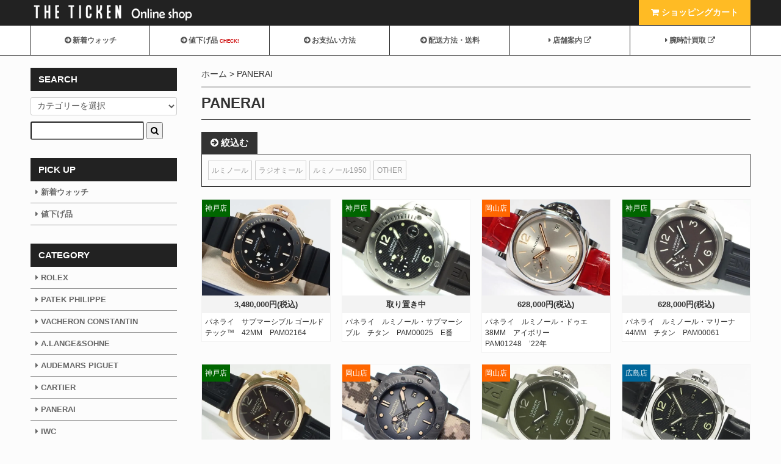

--- FILE ---
content_type: text/html; charset=EUC-JP
request_url: https://shop.the-ticken.com/?mode=cate&cbid=738348&csid=0&sort=n
body_size: 10204
content:
<!DOCTYPE html PUBLIC "-//W3C//DTD XHTML 1.0 Transitional//EN" "http://www.w3.org/TR/xhtml1/DTD/xhtml1-transitional.dtd">
<html xmlns:og="http://ogp.me/ns#" xmlns:fb="http://www.facebook.com/2008/fbml" xmlns:mixi="http://mixi-platform.com/ns#" xmlns="http://www.w3.org/1999/xhtml" xml:lang="ja" lang="ja" dir="ltr">
<head>
<meta http-equiv="content-type" content="text/html; charset=euc-jp" />
<meta http-equiv="X-UA-Compatible" content="IE=edge,chrome=1" />
<title>PANERAI（パネライ）一覧｜中古販売&amp;買取・岡山・神戸・広島の腕時計専門店ティッケン</title>
<meta name="Keywords" content="PANERAI," />
<meta name="Description" content="" />
<meta name="Author" content="THE-TICKEN" />
<meta name="Copyright" content="Copyright (C) 2005-2017 THE-TICKEN. All Rights Reserved." />
<meta http-equiv="content-style-type" content="text/css" />
<meta http-equiv="content-script-type" content="text/javascript" />
<link rel="stylesheet" href="https://shop.the-ticken.com/css/framework/colormekit.css" type="text/css" />
<link rel="stylesheet" href="https://shop.the-ticken.com/css/framework/colormekit-responsive.css" type="text/css" />
<link rel="stylesheet" href="https://img17.shop-pro.jp/PA01099/976/css/14/index.css?cmsp_timestamp=20260106103524" type="text/css" />
<link rel="stylesheet" href="https://img17.shop-pro.jp/PA01099/976/css/14/product_list.css?cmsp_timestamp=20260106103524" type="text/css" />

<link rel="alternate" type="application/rss+xml" title="rss" href="https://shop.the-ticken.com/?mode=rss" />
<link rel="alternate" media="handheld" type="text/html" href="https://shop.the-ticken.com/?mode=cate&cbid=738348&csid=0&sort=n" />
<link rel="shortcut icon" href="https://img17.shop-pro.jp/PA01099/976/favicon.ico?cmsp_timestamp=20260106103539" />
<script type="text/javascript" src="//ajax.googleapis.com/ajax/libs/jquery/1.7.2/jquery.min.js" ></script>
<meta property="og:title" content="PANERAI（パネライ）一覧｜中古販売&amp;買取・岡山・神戸・広島の腕時計専門店ティッケン" />
<meta property="og:description" content="" />
<meta property="og:url" content="https://shop.the-ticken.com?mode=cate&cbid=738348&csid=0&sort=n" />
<meta property="og:site_name" content="腕時計専門店THE-TICKEN(ティッケン) オンラインショップ" />
<meta property="og:image" content="https://img17.shop-pro.jp/PA01099/976/category/738348_0.jpg?cmsp_timestamp=20251208131307"/>
<link href="https://netdna.bootstrapcdn.com/font-awesome/4.7.0/css/font-awesome.min.css" rel="stylesheet">
<meta name="viewport" content="width=device-width, initial-scale=1, minimum-scale=1">
<script type="text/javascript">
	$.noConflict();
</script>
<script src="https://code.jquery.com/jquery-1.11.1.min.js"></script>
<!-- Google Tag Manager -->
<script>(function(w,d,s,l,i){w[l]=w[l]||[];w[l].push({'gtm.start':
new Date().getTime(),event:'gtm.js'});var f=d.getElementsByTagName(s)[0],
j=d.createElement(s),dl=l!='dataLayer'?'&l='+l:'';j.async=true;j.src=
'https://www.googletagmanager.com/gtm.js?id='+i+dl;f.parentNode.insertBefore(j,f);
})(window,document,'script','dataLayer','GTM-TSN5MW3');</script>
<!-- End Google Tag Manager -->
<script>
  var Colorme = {"page":"product_list","shop":{"account_id":"PA01099976","title":"\u8155\u6642\u8a08\u5c02\u9580\u5e97THE-TICKEN(\u30c6\u30a3\u30c3\u30b1\u30f3) \u30aa\u30f3\u30e9\u30a4\u30f3\u30b7\u30e7\u30c3\u30d7"},"basket":{"total_price":0,"items":[]},"customer":{"id":null}};

  (function() {
    function insertScriptTags() {
      var scriptTagDetails = [];
      var entry = document.getElementsByTagName('script')[0];

      scriptTagDetails.forEach(function(tagDetail) {
        var script = document.createElement('script');

        script.type = 'text/javascript';
        script.src = tagDetail.src;
        script.async = true;

        if( tagDetail.integrity ) {
          script.integrity = tagDetail.integrity;
          script.setAttribute('crossorigin', 'anonymous');
        }

        entry.parentNode.insertBefore(script, entry);
      })
    }

    window.addEventListener('load', insertScriptTags, false);
  })();
</script>
<script async src="https://zen.one/analytics.js"></script>
</head>
<body>
<meta name="colorme-acc-payload" content="?st=1&pt=10028&ut=738348,0&at=PA01099976&v=20260118160156&re=&cn=db5cc2858e193a54be99eefc2676f647" width="1" height="1" alt="" /><script>!function(){"use strict";Array.prototype.slice.call(document.getElementsByTagName("script")).filter((function(t){return t.src&&t.src.match(new RegExp("dist/acc-track.js$"))})).forEach((function(t){return document.body.removeChild(t)})),function t(c){var r=arguments.length>1&&void 0!==arguments[1]?arguments[1]:0;if(!(r>=c.length)){var e=document.createElement("script");e.onerror=function(){return t(c,r+1)},e.src="https://"+c[r]+"/dist/acc-track.js?rev=3",document.body.appendChild(e)}}(["acclog001.shop-pro.jp","acclog002.shop-pro.jp"])}();</script>
<noscript><iframe src="https://www.googletagmanager.com/ns.html?id=GTM-TSN5MW3"
height="0" width="0" style="display:none;visibility:hidden"></iframe></noscript>


<script src="https://the-ticken.com/js/responsive_switch/jquery.cookie.js"></script>
<script src="https://the-ticken.com/js/responsive_switch/swView.js"></script>
<link rel="stylesheet" type="text/css" href="https://the-ticken.com/js/meanmenu/meanmenu_02.css"/>
<script src="https://the-ticken.com/js/meanmenu/jquery.meanmenu.min.js"></script>
<script>
$(document).ready(function() {
	$('nav').meanmenu({
		meanMenuClose: "x", // クローズボタン
		meanMenuCloseSize: "18px", // クローズボタンのフォントサイズ
		meanMenuOpen: "<span /><span /><span />", // 通常ボタン
		meanRevealPosition: "right", // 表示位置
		meanRevealColour: "", // 背景色
		meanScreenWidth: "768", // 表示させるウィンドウサイズ(ブレイクポイント)
	});
});
</script>
<script type="text/javascript">
$(function(){
	$('a[href^=#]').click(function(){
		var speed = 1000;
		var href= $(this).attr("href");
		var target = $(href == "#" || href == "#" ? 'html' : href);
		var position = target.offset().top;
		$("html, body").animate({scrollTop:position}, speed, "swing");
		return false;
	});
});
</script>
<script src="https://the-ticken.com/js/pagetop/pagetop.js"></script>

<div id="wrapper">
<header id="header">
<div class="inner">
<a href="https://shop.the-ticken.com/"><img src="https://img17.shop-pro.jp/PA01099/976/etc/logo.png?cmsp_timestamp=20170221161439" id="logo"></a>
<ul class="head_navi">
	<li class="search"><a href="#side"><i class="fa fa-search" aria-hidden="true"></i> <span>商品検索</span></a></li>
<li class="cart"><a href="https://shop.the-ticken.com/cart/proxy/basket?shop_id=PA01099976&shop_domain=shop.the-ticken.com"><i class="fa fa-shopping-cart" aria-hidden="true"></i><span> ショッピングカート</span></a></li>
</ul>
</div>
</header>

<nav class="drawer-nav">
<ul class="inner drawer-menu">

<li><a href="https://shop.the-ticken.com/?mode=f2"><i class="fa fa-arrow-circle-right" aria-hidden="true"></i> 新着ウォッチ</a></li>
	<li class="nesage"><a href="https://shop.the-ticken.com/?mode=f3"><i class="fa fa-arrow-circle-right" aria-hidden="true"></i> 値下げ品<span>CHECK!</span></a></li>
<li><a href="https://shop.the-ticken.com/?mode=sk#payment"><i class="fa fa-arrow-circle-right" aria-hidden="true"></i> お支払い方法</a></li>
<li><a href="https://shop.the-ticken.com/?mode=sk"><i class="fa fa-arrow-circle-right" aria-hidden="true"></i> 配送方法・送料</a></li>
<li class="shop_site"><a href="https://the-ticken.com/shop/" target="_blank"><i class="fa fa-caret-right" aria-hidden="true"></i> 店舗案内 <i class="fa fa-external-link" aria-hidden="true"></i></a></li>
<li class="shop_site"><a href="https://the-ticken.com/buy/" target="_blank"><i class="fa fa-caret-right" aria-hidden="true"></i> 腕時計買取 <i class="fa fa-external-link" aria-hidden="true"></i></a></li>
<li class="contact"><a href="https://app.jibun-apps.jp/form/00f07d8a-8da9-42c0-851e-4322f2306e11/new" target="_blank"><i class="fa fa-arrow-circle-right" aria-hidden="true"></i> お問い合わせ</a></li>
</ul>
</nav>

	
<div id="container" class="inner">
<div id="contents">


<div id="warning_c"></div>
<script>
	$(function(){
$("#warning_c").load("https://shop.the-ticken.com/ #warning_c", function(data) {});
});
</script>
	


	
<div>
  
  <div class="pankuzu">
  <ul>
    <li><a href="https://shop.the-ticken.com/">ホーム</a></li>
                  <li><a href="?mode=cate&cbid=738348&csid=0&sort=n">PANERAI</a></li>
                  </ul>
	</div>
  

  <h1>
          PANERAI
      </h1>

  
    

  
    

  
    

  
  	
<script>
	$(function(){
		$("#acMenu dt").on("click", function() {
			$(this).next().slideToggle();
		});
	});
</script>
	
    <dl id="acMenu" class="subcategory_list">
			<dt><i class="fa fa-arrow-circle-right" aria-hidden="true"></i> 絞込む</dt>
			<dd>
    <ul>
              <li>
          <a href="?mode=cate&cbid=738348&csid=2&sort=n">
                        ルミノール
          </a>
        </li>
              <li>
          <a href="?mode=cate&cbid=738348&csid=3&sort=n">
                        ラジオミール
          </a>
        </li>
              <li>
          <a href="?mode=cate&cbid=738348&csid=4&sort=n">
                        ルミノール1950
          </a>
        </li>
              <li>
          <a href="?mode=cate&cbid=738348&csid=5&sort=n">
                        OTHER
          </a>
        </li>
          </ul>
			</dd>
	</dl>
    

  
    

      
    <p class="sort">
              <a href="?mode=cate&cbid=738348&csid=0">おすすめ順</a>      &nbsp;|&nbsp;
              <a href="?mode=cate&cbid=738348&csid=0&sort=p">価格順</a>      &nbsp;|&nbsp;
      新着順
          </p>
    
    
    <ul class="contents_list">
              <li>
          <a href="?pid=190062119">
                          <img src="https://img17.shop-pro.jp/PA01099/976/product/190062119.jpg?cmsp_timestamp=20260109173238" alt="パネライ　サブマーシブル ゴールドテック&#8482;　42MM　PAM02164" />
                      </a>

				
		<div class="price">
3,480,000円(税込)
</div>
<div class="title"><a href="?pid=190062119">パネライ　サブマーシブル ゴールドテック&#8482;　42MM　PAM02164</a></div>
					
					
<div class="shop_name shop_name_kobe">神戸店</div>
			
										
					
        </li>
              <li>
          <a href="?pid=189966514">
                          <img src="https://img17.shop-pro.jp/PA01099/976/product/189966514.jpg?cmsp_timestamp=20251227163346" alt="パネライ　ルミノール・サブマーシブル　チタン　PAM00025　E番" />
                      </a>

				
		<div class="price">
取り置き中 
</div>
<div class="title"><a href="?pid=189966514">パネライ　ルミノール・サブマーシブル　チタン　PAM00025　E番</a></div>
					
					
<div class="shop_name shop_name_kobe">神戸店</div>
			
										
					
        </li>
              <li>
          <a href="?pid=189912319">
                          <img src="https://img17.shop-pro.jp/PA01099/976/product/189912319.jpg?cmsp_timestamp=20251223155556" alt="パネライ　ルミノール・ドゥエ　38MM　アイボリー　PAM01248　’22年" />
                      </a>

				
		<div class="price">
628,000円(税込)
</div>
<div class="title"><a href="?pid=189912319">パネライ　ルミノール・ドゥエ　38MM　アイボリー　PAM01248　’22年</a></div>
					
					
<div class="shop_name shop_name_okayama">岡山店</div>
			
										
					
        </li>
              <li>
          <a href="?pid=189856494">
                          <img src="https://img17.shop-pro.jp/PA01099/976/product/189856494.jpg?cmsp_timestamp=20251218183515" alt="パネライ　ルミノール・マリーナ　44MM　チタン　PAM00061" />
                      </a>

				
		<div class="price">
628,000円(税込)
</div>
<div class="title"><a href="?pid=189856494">パネライ　ルミノール・マリーナ　44MM　チタン　PAM00061</a></div>
					
					
<div class="shop_name shop_name_kobe">神戸店</div>
			
										
					
        </li>
              <li>
          <a href="?pid=189667933">
                          <img src="https://img17.shop-pro.jp/PA01099/976/product/189667933.jpg?cmsp_timestamp=20251204183653" alt="パネライ　ルミノール1950　8DAY'S GMT　18KPG　PAM00289　正規品" />
                      </a>

				
		<div class="price">
2,680,000円(税込)
</div>
<div class="title"><a href="?pid=189667933">パネライ　ルミノール1950　8DAY'S GMT　18KPG　PAM00289　正規品</a></div>
					
					
<div class="shop_name shop_name_kobe">神戸店</div>
			
										
					
        </li>
              <li>
          <a href="?pid=189372849">
                          <img src="https://img17.shop-pro.jp/PA01099/976/product/189372849.jpg?cmsp_timestamp=20251114185125" alt="パネライ　クアランタクアトロ　GMT　ネイビーシールズ　カーボテック　PAM01513　’25年" />
                      </a>

				
		<div class="price">
2,098,000円(税込)
</div>
<div class="title"><a href="?pid=189372849">パネライ　クアランタクアトロ　GMT　ネイビーシールズ　カーボテック　PAM01513　’25年</a></div>
					
					
<div class="shop_name shop_name_okayama">岡山店</div>
			
										
					
        </li>
              <li>
          <a href="?pid=188942474">
                          <img src="https://img17.shop-pro.jp/PA01099/976/product/188942474.jpg?cmsp_timestamp=20251014151802" alt="パネライ　ルミノール クアランタ ベルデミリターレ　PAM01304" />
                      </a>

				
		<div class="price">
988,000円(税込)
</div>
<div class="title"><a href="?pid=188942474">パネライ　ルミノール クアランタ ベルデミリターレ　PAM01304</a></div>
					
					
<div class="shop_name shop_name_okayama">岡山店</div>
			
										
					
        </li>
              <li>
          <a href="?pid=188608597">
                          <img src="https://img17.shop-pro.jp/PA01099/976/product/188608597.jpg?cmsp_timestamp=20250923161552" alt="パネライ　ルミノール 1950 3デイズ GMT アッチャイオ　PAM00535" />
                      </a>

				
		<div class="price">
608,000円(税込)
</div>
<div class="title"><a href="?pid=188608597">パネライ　ルミノール 1950 3デイズ GMT アッチャイオ　PAM00535</a></div>
					
					
<div class="shop_name shop_name_hiroshima">広島店</div>
			
										
					
        </li>
              <li>
          <a href="?pid=188575372">
                          <img src="https://img17.shop-pro.jp/PA01099/976/product/188575372.jpg?cmsp_timestamp=20250920172923" alt="パネライ　サブマーシブル　クアランタクアトロ　グリジオ・ロッチャ　PAM01288" />
                      </a>

				
		<div class="price">
1,198,000円(税込)
</div>
<div class="title"><a href="?pid=188575372">パネライ　サブマーシブル　クアランタクアトロ　グリジオ・ロッチャ　PAM01288</a></div>
					
					
<div class="shop_name shop_name_kobe">神戸店</div>
			
										
					
        </li>
              <li>
          <a href="?pid=188352566">
                          <img src="https://img17.shop-pro.jp/PA01099/976/product/188352566.jpg?cmsp_timestamp=20250908182131" alt="パネライ　ルミノール・サブマーシブル 1950 3デイズ　47MM　PAM01305　V番" />
                      </a>

				
		<div class="price">
取り置き中 
</div>
<div class="title"><a href="?pid=188352566">パネライ　ルミノール・サブマーシブル 1950 3デイズ　47MM　PAM01305　V番</a></div>
					
					
<div class="shop_name shop_name_kobe">神戸店</div>
			
										
					
        </li>
              <li>
          <a href="?pid=186180267">
                          <img src="https://img17.shop-pro.jp/PA01099/976/product/186180267.jpg?cmsp_timestamp=20250418155940" alt="パネライ　ルミノール  ルナ・ロッサ　44MM　PAM01342　世界1500本限定" />
                      </a>

				
		<div class="price">
848,000円(税込)
</div>
<div class="title"><a href="?pid=186180267">パネライ　ルミノール  ルナ・ロッサ　44MM　PAM01342　世界1500本限定</a></div>
					
					
<div class="shop_name shop_name_kobe">神戸店</div>
			
										
					
        </li>
              <li>
          <a href="?pid=185275896">
                          <img src="https://img17.shop-pro.jp/PA01099/976/product/185275896.jpg?cmsp_timestamp=20250311190057" alt="パネライ　サブマーシブル 42MM　シャークグレー　PAM00959　’20年" />
                      </a>

				
		<div class="price">
898,000円(税込)
</div>
<div class="title"><a href="?pid=185275896">パネライ　サブマーシブル 42MM　シャークグレー　PAM00959　’20年</a></div>
					
					
<div class="shop_name shop_name_okayama">岡山店</div>
			
										
					
        </li>
              <li>
          <a href="?pid=185272027">
                          <img src="https://img17.shop-pro.jp/PA01099/976/product/185272027.jpg?cmsp_timestamp=20250420113219" alt="パネライ　ルミノール・GMT　フリンケ復刻　44MM　PAM00029　M番" />
                      </a>

				
		<div class="price">
748,000円(税込)
</div>
<div class="title"><a href="?pid=185272027">パネライ　ルミノール・GMT　フリンケ復刻　44MM　PAM00029　M番</a></div>
					
					
<div class="shop_name shop_name_kobe">神戸店</div>
			
										
					
        </li>
              <li>
          <a href="?pid=184589928">
                          <img src="https://img17.shop-pro.jp/PA01099/976/product/184589928.jpg?cmsp_timestamp=20250125162127" alt="パネライ　ルミノール・マリーナ　44MM　PAM00001　A番" />
                      </a>

				
		<div class="price">
1,080,000円(税込)
</div>
<div class="title"><a href="?pid=184589928">パネライ　ルミノール・マリーナ　44MM　PAM00001　A番</a></div>
					
					
<div class="shop_name shop_name_kobe">神戸店</div>
			
										
					
        </li>
              <li>
          <a href="?pid=184283688">
                          <img src="https://img17.shop-pro.jp/PA01099/976/product/184283688.jpg?cmsp_timestamp=20250105171025" alt="パネライ　ラジオミール トレ ジョルニ　マットベージュ　PAM01350" />
                      </a>

				
		<div class="price">
768,000円(税込)
</div>
<div class="title"><a href="?pid=184283688">パネライ　ラジオミール トレ ジョルニ　マットベージュ　PAM01350</a></div>
					
					
<div class="shop_name shop_name_kobe">神戸店</div>
			
										
					
        </li>
              <li>
          <a href="?pid=183432983">
                          <img src="https://img17.shop-pro.jp/PA01099/976/product/183432983.jpg?cmsp_timestamp=20241107153326" alt="パネライ　ラジオミール・クアランタ　ブルー　PAM01293　'24年購入" />
                      </a>

				
		<div class="price">
728,000円(税込)
</div>
<div class="title"><a href="?pid=183432983">パネライ　ラジオミール・クアランタ　ブルー　PAM01293　'24年購入</a></div>
					
					
<div class="shop_name shop_name_okayama">岡山店</div>
			
										
					
        </li>
              <li>
          <a href="?pid=183381501">
                          <img src="https://img17.shop-pro.jp/PA01099/976/product/183381501.jpg?cmsp_timestamp=20241103173742" alt="パネライ　マーレノストゥルム　ブルー　5218-301A　’93年製" />
                      </a>

				
		<div class="price">
2,480,000円(税込)
</div>
<div class="title"><a href="?pid=183381501">パネライ　マーレノストゥルム　ブルー　5218-301A　’93年製</a></div>
					
					
<div class="shop_name shop_name_okayama">岡山店</div>
			
										
					
        </li>
              <li>
          <a href="?pid=182229581">
                          <img src="https://img17.shop-pro.jp/PA01099/976/product/182229581.jpg?cmsp_timestamp=20240820152027" alt="パネライ　ルミノール・マリーナ 8デイズ チタニオ　PAM00564　正規品" />
                      </a>

				
		<div class="price">
688,000円(税込)
</div>
<div class="title"><a href="?pid=182229581">パネライ　ルミノール・マリーナ 8デイズ チタニオ　PAM00564　正規品</a></div>
					
					
<div class="shop_name shop_name_kobe">神戸店</div>
			
										
					
        </li>
              <li>
          <a href="?pid=180799106">
                          <img src="https://img17.shop-pro.jp/PA01099/976/product/180799106.jpg?cmsp_timestamp=20240528171520" alt="パネライ　ルミノール・マリーナ カーボテック&#8482;　PAM01661　正規品" />
                      </a>

				
		<div class="price">
1,248,000円(税込)
</div>
<div class="title"><a href="?pid=180799106">パネライ　ルミノール・マリーナ カーボテック&#8482;　PAM01661　正規品</a></div>
					
					
<div class="shop_name shop_name_kobe">神戸店</div>
			
										
					
        </li>
              <li>
          <a href="?pid=189491090">
                          <img src="https://img17.shop-pro.jp/PA01099/976/product/189491090.jpg?cmsp_timestamp=20251123173951" alt="パネライ　ルミノール・マリーナ 1950 3デイズ　PAM00722" />
                      </a>

				
		<div class="price price_soldout">
SOLD OUT
</div>
<div class="title"><a href="?pid=189491090">パネライ　ルミノール・マリーナ 1950 3デイズ　PAM00722</a></div>
					
					
			
										
					
        </li>
              <li>
          <a href="?pid=189452142">
                          <img src="https://img17.shop-pro.jp/PA01099/976/product/189452142.jpg?cmsp_timestamp=20251120185724" alt="パネライ　ルミノール・ドゥエ　38MM　チタン　ブルー　PAM00926　’19年　正規品" />
                      </a>

				
		<div class="price price_soldout">
SOLD OUT
</div>
<div class="title"><a href="?pid=189452142">パネライ　ルミノール・ドゥエ　38MM　チタン　ブルー　PAM00926　’19年　正規品</a></div>
					
					
			
										
					
        </li>
              <li>
          <a href="?pid=189381459">
                          <img src="https://img17.shop-pro.jp/PA01099/976/product/189381459.jpg?cmsp_timestamp=20251115180800" alt="パネライ　ルミノール・ロゴ　44MM　PAM01084　'23年購入" />
                      </a>

				
		<div class="price price_soldout">
SOLD OUT
</div>
<div class="title"><a href="?pid=189381459">パネライ　ルミノール・ロゴ　44MM　PAM01084　'23年購入</a></div>
					
					
			
										
					
        </li>
              <li>
          <a href="?pid=189326311">
                          <img src="https://img17.shop-pro.jp/PA01099/976/product/189326311.jpg?cmsp_timestamp=20251111171341" alt="パネライ　ルミノール 1950 3デイズ・パワーリザーブ　PAM00423" />
                      </a>

				
		<div class="price price_soldout">
SOLD OUT
</div>
<div class="title"><a href="?pid=189326311">パネライ　ルミノール 1950 3デイズ・パワーリザーブ　PAM00423</a></div>
					
					
			
										
					
        </li>
              <li>
          <a href="?pid=189296568">
                          <img src="https://img17.shop-pro.jp/PA01099/976/product/189296568.jpg?cmsp_timestamp=20251109132511" alt="パネライ　ルミノール マリーナ　手巻　PAM00111　H番　’05年" />
                      </a>

				
		<div class="price price_soldout">
SOLD OUT
</div>
<div class="title"><a href="?pid=189296568">パネライ　ルミノール マリーナ　手巻　PAM00111　H番　’05年</a></div>
					
					
			
										
					
        </li>
              <li>
          <a href="?pid=189269488">
                          <img src="https://img17.shop-pro.jp/PA01099/976/product/189269488.jpg?cmsp_timestamp=20251106185620" alt="パネライ　ルミノール・マリーナ　40MM　ブレス　PAM00050　K番　’09年" />
                      </a>

				
		<div class="price price_soldout">
SOLD OUT
</div>
<div class="title"><a href="?pid=189269488">パネライ　ルミノール・マリーナ　40MM　ブレス　PAM00050　K番　’09年</a></div>
					
					
			
										
					
        </li>
              <li>
          <a href="?pid=189217787">
                          <img src="https://img17.shop-pro.jp/PA01099/976/product/189217787.jpg?cmsp_timestamp=20251103174432" alt="パネライ　ルミノール・マリーナ　40MM　PAM00048　R番" />
                      </a>

				
		<div class="price price_soldout">
SOLD OUT
</div>
<div class="title"><a href="?pid=189217787">パネライ　ルミノール・マリーナ　40MM　PAM00048　R番</a></div>
					
					
			
										
					
        </li>
              <li>
          <a href="?pid=189173569">
                          <img src="https://img17.shop-pro.jp/PA01099/976/product/189173569.jpg?cmsp_timestamp=20251030174600" alt="パネライ　ルミノール・マリーナ 1950 3デイズ　PAM01312　W番　’22年" />
                      </a>

				
		<div class="price price_soldout">
SOLD OUT
</div>
<div class="title"><a href="?pid=189173569">パネライ　ルミノール・マリーナ 1950 3デイズ　PAM01312　W番　’22年</a></div>
					
					
			
										
					
        </li>
              <li>
          <a href="?pid=189173247">
                          <img src="https://img17.shop-pro.jp/PA01099/976/product/189173247.jpg?cmsp_timestamp=20251030170226" alt="パネライ　ルミノール1950・サブマーシブル　PAM00243　I番" />
                      </a>

				
		<div class="price price_soldout">
SOLD OUT
</div>
<div class="title"><a href="?pid=189173247">パネライ　ルミノール1950・サブマーシブル　PAM00243　I番</a></div>
					
					
			
										
					
        </li>
              <li>
          <a href="?pid=188788942">
                          <img src="https://img17.shop-pro.jp/PA01099/976/product/188788942.jpg?cmsp_timestamp=20251007180214" alt="パネライ　ルミノール・マリーナ ロゴ　PAM00005　正規品" />
                      </a>

				
		<div class="price price_soldout">
SOLD OUT
</div>
<div class="title"><a href="?pid=188788942">パネライ　ルミノール・マリーナ ロゴ　PAM00005　正規品</a></div>
					
					
			
										
					
        </li>
              <li>
          <a href="?pid=188685494">
                          <img src="https://img17.shop-pro.jp/PA01099/976/product/188685494.jpg?cmsp_timestamp=20250929164155" alt="パネライ　ルミノール 1950　47MM　PAM00127　世界1950本限定" />
                      </a>

				
		<div class="price price_soldout">
SOLD OUT
</div>
<div class="title"><a href="?pid=188685494">パネライ　ルミノール 1950　47MM　PAM00127　世界1950本限定</a></div>
					
					
			
										
					
        </li>
              <li>
          <a href="?pid=188206895">
                          <img src="https://img17.shop-pro.jp/PA01099/976/product/188206895.jpg?cmsp_timestamp=20250830145659" alt="パネライ　ルミノール・クロノ　44MM　ホワイトダイヤル　PAM01218" />
                      </a>

				
		<div class="price price_soldout">
SOLD OUT
</div>
<div class="title"><a href="?pid=188206895">パネライ　ルミノール・クロノ　44MM　ホワイトダイヤル　PAM01218</a></div>
					
					
			
										
					
        </li>
              <li>
          <a href="?pid=188140549">
                          <img src="https://img17.shop-pro.jp/PA01099/976/product/188140549.jpg?cmsp_timestamp=20250826165417" alt="パネライ　ルミノール1950 8デイズ・GMT　PAM00233　V番" />
                      </a>

				
		<div class="price price_soldout">
SOLD OUT
</div>
<div class="title"><a href="?pid=188140549">パネライ　ルミノール1950 8デイズ・GMT　PAM00233　V番</a></div>
					
					
			
										
					
        </li>
              <li>
          <a href="?pid=188097505">
                          <img src="https://img17.shop-pro.jp/PA01099/976/product/188097505.jpg?cmsp_timestamp=20250823184739" alt="パネライ　ルミノール・ベース ロゴ　PAM00000　Q番　'14年　正規品" />
                      </a>

				
		<div class="price price_soldout">
SOLD OUT
</div>
<div class="title"><a href="?pid=188097505">パネライ　ルミノール・ベース ロゴ　PAM00000　Q番　'14年　正規品</a></div>
					
					
			
										
					
        </li>
              <li>
          <a href="?pid=188038258">
                          <img src="https://img17.shop-pro.jp/PA01099/976/product/188038258.jpg?cmsp_timestamp=20250819133521" alt="パネライ　ルミノール・ベース　ブティック限定　PAM00390　正規品　'12年" />
                      </a>

				
		<div class="price price_soldout">
SOLD OUT
</div>
<div class="title"><a href="?pid=188038258">パネライ　ルミノール・ベース　ブティック限定　PAM00390　正規品　'12年</a></div>
					
					
			
										
					
        </li>
              <li>
          <a href="?pid=187948539">
                          <img src="https://img17.shop-pro.jp/PA01099/976/product/187948539.jpg?cmsp_timestamp=20250810160208" alt="パネライ　ルミノール・マリーナ クアランタ　ホワイト文字盤　Ref.PAM01371" />
                      </a>

				
		<div class="price price_soldout">
SOLD OUT
</div>
<div class="title"><a href="?pid=187948539">パネライ　ルミノール・マリーナ クアランタ　ホワイト文字盤　Ref.PAM01371</a></div>
					
					
			
										
					
        </li>
              <li>
          <a href="?pid=187914643">
                          <img src="https://img17.shop-pro.jp/PA01099/976/product/187914643.jpg?cmsp_timestamp=20250807171514" alt="パネライ　ルミノール・ベース 8デイズ　44MM　PAM00915　正規品" />
                      </a>

				
		<div class="price price_soldout">
SOLD OUT
</div>
<div class="title"><a href="?pid=187914643">パネライ　ルミノール・ベース 8デイズ　44MM　PAM00915　正規品</a></div>
					
					
			
										
					
        </li>
              <li>
          <a href="?pid=187839128">
                          <img src="https://img17.shop-pro.jp/PA01099/976/product/187839128.jpg?cmsp_timestamp=20250801170822" alt="パネライ　ルミノール 1950  3デイズ パワーリザーブ　PAM00423　正規品" />
                      </a>

				
		<div class="price price_soldout">
SOLD OUT
</div>
<div class="title"><a href="?pid=187839128">パネライ　ルミノール 1950  3デイズ パワーリザーブ　PAM00423　正規品</a></div>
					
					
			
										
					
        </li>
              <li>
          <a href="?pid=187449992">
                          <img src="https://img17.shop-pro.jp/PA01099/976/product/187449992.jpg?cmsp_timestamp=20250704155815" alt="パネライ　ルミノール・パワーリザーブ　44MM　PAM00090　K番　国内正規品" />
                      </a>

				
		<div class="price price_soldout">
SOLD OUT
</div>
<div class="title"><a href="?pid=187449992">パネライ　ルミノール・パワーリザーブ　44MM　PAM00090　K番　国内正規品</a></div>
					
					
			
										
					
        </li>
              <li>
          <a href="?pid=187085562">
                          <img src="https://img17.shop-pro.jp/PA01099/976/product/187085562.jpg?cmsp_timestamp=20250612160958" alt="パネライ　ラジオミール トレ ジョルニ　45MM　ブラック　PAM01334" />
                      </a>

				
		<div class="price price_soldout">
SOLD OUT
</div>
<div class="title"><a href="?pid=187085562">パネライ　ラジオミール トレ ジョルニ　45MM　ブラック　PAM01334</a></div>
					
					
			
										
					
        </li>
              <li>
          <a href="?pid=186914957">
                          <img src="https://img17.shop-pro.jp/PA01099/976/product/186914957.jpg?cmsp_timestamp=20250602153302" alt="パネライ　サブマーシブル　42MM　PAM02973" />
                      </a>

				
		<div class="price price_soldout">
SOLD OUT
</div>
<div class="title"><a href="?pid=186914957">パネライ　サブマーシブル　42MM　PAM02973</a></div>
					
					
			
										
					
        </li>
          </ul>
    
    
    <div class="pager_box">
      <ul class="inline">
        <li>
                      <span class="btn disabled">&laquo; Prev</span>
                  </li>
        <li>
                      <a href="?mode=cate&cbid=738348&csid=0&sort=n&page=2" class="btn">Next &raquo;</a>
                  </li>
      </ul>
      <p>
        <b>1086</b><span>商品中</span>&nbsp;<b>1-40</b><span>商品</span>
      </p>
    </div>
    
  
  
    

  
    

  
    

</div>

<script>
  $(window).load(function () {
    $('.productlist-unit').tile();
  });
  $(window).resize(function () {
    $('.productlist-unit').tile();
  });
</script></div>

    <div id="side">
      
            
      
			<h3>SEARCH</h3>
      <form action="https://shop.the-ticken.com/" method="GET">
        <input type="hidden" name="mode" value="srh" /><input type="hidden" name="sort" value="n" />
        <select name="cid">
          <option value="">カテゴリーを選択</option>
                      <option value="736931,0">ROLEX</option>
                      <option value="747001,0">PATEK PHILIPPE</option>
                      <option value="2230042,0">VACHERON CONSTANTIN</option>
                      <option value="2273263,0">A.LANGE&SOHNE</option>
                      <option value="2230033,0">AUDEMARS PIGUET</option>
                      <option value="747000,0">CARTIER</option>
                      <option value="738348,0">PANERAI</option>
                      <option value="738362,0">IWC</option>
                      <option value="738044,0">OMEGA</option>
                      <option value="738336,0">BREITLING</option>
                      <option value="2018092,0">GRAND SEIKO/SEIKO</option>
                      <option value="738334,0">TAG HEUER</option>
                      <option value="2273277,0">BREGUET</option>
                      <option value="2273280,0">BLANCPAIN</option>
                      <option value="738351,0">JAEGER LECOULTRE</option>
                      <option value="738356,0">TUDOR</option>
                      <option value="2230032,0">HUBLOT</option>
                      <option value="2975176,0">GIRARD PERREGAUX</option>
                      <option value="738349,0">ZENITH</option>
                      <option value="738364,0">FRANCK MULLER</option>
                      <option value="2273269,0">ROGER DUBUIS</option>
                      <option value="2975178,0">PARMIGIANI FLEURIER</option>
                      <option value="2273323,0">BELL&ROSS</option>
                      <option value="738399,0">OTHER</option>
                  </select>
        <input type="text" name="keyword" />
        <button><i class="fa fa-search" aria-hidden="true"></i><span>SEARCH</span></button>
      </form>
      

			      
			<div>
            <h3>PICK UP</h3>	
				<ul class="side_list">
                          <li><a href="https://shop.the-ticken.com/?mode=f2"><i class="fa fa-caret-right" aria-hidden="true"></i> 新着ウォッチ</a></li>
                          <li><a href="https://shop.the-ticken.com/?mode=f3"><i class="fa fa-caret-right" aria-hidden="true"></i> 値下げ品</a></li>
                        </ul>
          </div>
			 
      
          <div>
            <h3>CATEGORY</h3>
            <ul class="side_list">

                    <li>
                <a href="https://shop.the-ticken.com/?mode=cate&cbid=736931&csid=0&sort=n">
									<i class="fa fa-caret-right" aria-hidden="true"></i>

                                      <img src="https://img17.shop-pro.jp/PA01099/976/category/736931_0.jpg?cmsp_timestamp=20150925114611" class="show hidden-phone mar_b_5" />
                                    ROLEX
                </a>
              </li>
                    <li>
                <a href="https://shop.the-ticken.com/?mode=cate&cbid=747001&csid=0&sort=n">
									<i class="fa fa-caret-right" aria-hidden="true"></i>

                                      <img src="https://img17.shop-pro.jp/PA01099/976/category/747001_0.jpg?cmsp_timestamp=20251208131307" class="show hidden-phone mar_b_5" />
                                    PATEK PHILIPPE
                </a>
              </li>
                    <li>
                <a href="https://shop.the-ticken.com/?mode=cate&cbid=2230042&csid=0&sort=n">
									<i class="fa fa-caret-right" aria-hidden="true"></i>

                                      <img src="https://img17.shop-pro.jp/PA01099/976/category/2230042_0.jpg?cmsp_timestamp=20251208131307" class="show hidden-phone mar_b_5" />
                                    VACHERON CONSTANTIN
                </a>
              </li>
                    <li>
                <a href="https://shop.the-ticken.com/?mode=cate&cbid=2273263&csid=0&sort=n">
									<i class="fa fa-caret-right" aria-hidden="true"></i>

                                      <img src="https://img17.shop-pro.jp/PA01099/976/category/2273263_0.jpg?cmsp_timestamp=20251208131307" class="show hidden-phone mar_b_5" />
                                    A.LANGE&SOHNE
                </a>
              </li>
                    <li>
                <a href="https://shop.the-ticken.com/?mode=cate&cbid=2230033&csid=0&sort=n">
									<i class="fa fa-caret-right" aria-hidden="true"></i>

                                      <img src="https://img17.shop-pro.jp/PA01099/976/category/2230033_0.jpg?cmsp_timestamp=20251208131307" class="show hidden-phone mar_b_5" />
                                    AUDEMARS PIGUET
                </a>
              </li>
                    <li>
                <a href="https://shop.the-ticken.com/?mode=cate&cbid=747000&csid=0&sort=n">
									<i class="fa fa-caret-right" aria-hidden="true"></i>

                                      <img src="https://img17.shop-pro.jp/PA01099/976/category/747000_0.jpg?cmsp_timestamp=20251208131307" class="show hidden-phone mar_b_5" />
                                    CARTIER
                </a>
              </li>
                    <li>
                <a href="https://shop.the-ticken.com/?mode=cate&cbid=738348&csid=0&sort=n">
									<i class="fa fa-caret-right" aria-hidden="true"></i>

                                      <img src="https://img17.shop-pro.jp/PA01099/976/category/738348_0.jpg?cmsp_timestamp=20251208131307" class="show hidden-phone mar_b_5" />
                                    PANERAI
                </a>
              </li>
                    <li>
                <a href="https://shop.the-ticken.com/?mode=cate&cbid=738362&csid=0&sort=n">
									<i class="fa fa-caret-right" aria-hidden="true"></i>

                                      <img src="https://img17.shop-pro.jp/PA01099/976/category/738362_0.jpg?cmsp_timestamp=20251208131307" class="show hidden-phone mar_b_5" />
                                    IWC
                </a>
              </li>
                    <li>
                <a href="https://shop.the-ticken.com/?mode=cate&cbid=738044&csid=0&sort=n">
									<i class="fa fa-caret-right" aria-hidden="true"></i>

                                      <img src="https://img17.shop-pro.jp/PA01099/976/category/738044_0.jpg?cmsp_timestamp=20251208131307" class="show hidden-phone mar_b_5" />
                                    OMEGA
                </a>
              </li>
                    <li>
                <a href="https://shop.the-ticken.com/?mode=cate&cbid=738336&csid=0&sort=n">
									<i class="fa fa-caret-right" aria-hidden="true"></i>

                                      <img src="https://img17.shop-pro.jp/PA01099/976/category/738336_0.jpg?cmsp_timestamp=20251208131307" class="show hidden-phone mar_b_5" />
                                    BREITLING
                </a>
              </li>
                    <li>
                <a href="https://shop.the-ticken.com/?mode=cate&cbid=2018092&csid=0&sort=n">
									<i class="fa fa-caret-right" aria-hidden="true"></i>

                                      <img src="https://img17.shop-pro.jp/PA01099/976/category/2018092_0.jpg?cmsp_timestamp=20251208131307" class="show hidden-phone mar_b_5" />
                                    GRAND SEIKO/SEIKO
                </a>
              </li>
                    <li>
                <a href="https://shop.the-ticken.com/?mode=cate&cbid=738334&csid=0&sort=n">
									<i class="fa fa-caret-right" aria-hidden="true"></i>

                                      <img src="https://img17.shop-pro.jp/PA01099/976/category/738334_0.jpg?cmsp_timestamp=20251208131307" class="show hidden-phone mar_b_5" />
                                    TAG HEUER
                </a>
              </li>
                    <li>
                <a href="https://shop.the-ticken.com/?mode=cate&cbid=2273277&csid=0&sort=n">
									<i class="fa fa-caret-right" aria-hidden="true"></i>

                                      <img src="https://img17.shop-pro.jp/PA01099/976/category/2273277_0.jpg?cmsp_timestamp=20251208131307" class="show hidden-phone mar_b_5" />
                                    BREGUET
                </a>
              </li>
                    <li>
                <a href="https://shop.the-ticken.com/?mode=cate&cbid=2273280&csid=0&sort=n">
									<i class="fa fa-caret-right" aria-hidden="true"></i>

                                      <img src="https://img17.shop-pro.jp/PA01099/976/category/2273280_0.jpg?cmsp_timestamp=20251208131307" class="show hidden-phone mar_b_5" />
                                    BLANCPAIN
                </a>
              </li>
                    <li>
                <a href="https://shop.the-ticken.com/?mode=cate&cbid=738351&csid=0&sort=n">
									<i class="fa fa-caret-right" aria-hidden="true"></i>

                                      <img src="https://img17.shop-pro.jp/PA01099/976/category/738351_0.jpg?cmsp_timestamp=20251208131307" class="show hidden-phone mar_b_5" />
                                    JAEGER LECOULTRE
                </a>
              </li>
                    <li>
                <a href="https://shop.the-ticken.com/?mode=cate&cbid=738356&csid=0&sort=n">
									<i class="fa fa-caret-right" aria-hidden="true"></i>

                                      <img src="https://img17.shop-pro.jp/PA01099/976/category/738356_0.jpg?cmsp_timestamp=20251208131307" class="show hidden-phone mar_b_5" />
                                    TUDOR
                </a>
              </li>
                    <li>
                <a href="https://shop.the-ticken.com/?mode=cate&cbid=2230032&csid=0&sort=n">
									<i class="fa fa-caret-right" aria-hidden="true"></i>

                                      <img src="https://img17.shop-pro.jp/PA01099/976/category/2230032_0.jpg?cmsp_timestamp=20251208131307" class="show hidden-phone mar_b_5" />
                                    HUBLOT
                </a>
              </li>
                    <li>
                <a href="https://shop.the-ticken.com/?mode=cate&cbid=2975176&csid=0&sort=n">
									<i class="fa fa-caret-right" aria-hidden="true"></i>

                                    GIRARD PERREGAUX
                </a>
              </li>
                    <li>
                <a href="https://shop.the-ticken.com/?mode=cate&cbid=738349&csid=0&sort=n">
									<i class="fa fa-caret-right" aria-hidden="true"></i>

                                      <img src="https://img17.shop-pro.jp/PA01099/976/category/738349_0.jpg?cmsp_timestamp=20251208131307" class="show hidden-phone mar_b_5" />
                                    ZENITH
                </a>
              </li>
                    <li>
                <a href="https://shop.the-ticken.com/?mode=cate&cbid=738364&csid=0&sort=n">
									<i class="fa fa-caret-right" aria-hidden="true"></i>

                                      <img src="https://img17.shop-pro.jp/PA01099/976/category/738364_0.jpg?cmsp_timestamp=20251208131307" class="show hidden-phone mar_b_5" />
                                    FRANCK MULLER
                </a>
              </li>
                    <li>
                <a href="https://shop.the-ticken.com/?mode=cate&cbid=2273269&csid=0&sort=n">
									<i class="fa fa-caret-right" aria-hidden="true"></i>

                                      <img src="https://img17.shop-pro.jp/PA01099/976/category/2273269_0.jpg?cmsp_timestamp=20251208131307" class="show hidden-phone mar_b_5" />
                                    ROGER DUBUIS
                </a>
              </li>
                    <li>
                <a href="https://shop.the-ticken.com/?mode=cate&cbid=2975178&csid=0&sort=n">
									<i class="fa fa-caret-right" aria-hidden="true"></i>

                                    PARMIGIANI FLEURIER
                </a>
              </li>
                    <li>
                <a href="https://shop.the-ticken.com/?mode=cate&cbid=2273323&csid=0&sort=n">
									<i class="fa fa-caret-right" aria-hidden="true"></i>

                                      <img src="https://img17.shop-pro.jp/PA01099/976/category/2273323_0.jpg?cmsp_timestamp=20251208131307" class="show hidden-phone mar_b_5" />
                                    BELL&ROSS
                </a>
              </li>
                    <li class="none">
                <a href="https://shop.the-ticken.com/?mode=cate&cbid=738399&csid=0&sort=n">
									<i class="fa fa-caret-right" aria-hidden="true"></i>

                                      <img src="https://img17.shop-pro.jp/PA01099/976/category/738399_0.jpg?cmsp_timestamp=20251208131307" class="show hidden-phone mar_b_5" />
                                    OTHER
                </a>
              </li>
      							

                  <li>
              <a href="https://shop.the-ticken.com/?mode=grp&gid=91634&sort=n">
								<i class="fa fa-caret-right" aria-hidden="true"></i>
                                  <img src="https://img17.shop-pro.jp/PA01099/976/category/g_91634.jpg?cmsp_timestamp=20230213175502" />
                                レディース
              </a>
            </li>
				
							
							
                    <li>
                <a href="https://shop.the-ticken.com/?mode=cate&cbid=738399&csid=0&sort=n">
									<i class="fa fa-caret-right" aria-hidden="true"></i>

                                      <img src="https://img17.shop-pro.jp/PA01099/976/category/738399_0.jpg?cmsp_timestamp=20251208131307" class="show hidden-phone mar_b_5" />
                                    OTHER
                </a>
              </li>
                  </ul>
          </div>


      

<!--
  <h3><a href="https://shop.the-ticken.com/?mode=cate&cbid=736931&csid=0&sort=n">ROLEX</a></h3>
      <ul>      <li><a href="https://shop.the-ticken.com/?mode=cate&cbid=736931&csid=2&sort=n">デイトナ</a></li>
                <li><a href="https://shop.the-ticken.com/?mode=cate&cbid=736931&csid=4&sort=n">サブマリーナ</a></li>
                <li><a href="https://shop.the-ticken.com/?mode=cate&cbid=736931&csid=5&sort=n">シードゥエラー</a></li>
                <li><a href="https://shop.the-ticken.com/?mode=cate&cbid=736931&csid=7&sort=n">エクスプローラー</a></li>
                <li><a href="https://shop.the-ticken.com/?mode=cate&cbid=736931&csid=6&sort=n">GMTマスター</a></li>
                <li><a href="https://shop.the-ticken.com/?mode=cate&cbid=736931&csid=3&sort=n">ヨットマスター</a></li>
                <li><a href="https://shop.the-ticken.com/?mode=cate&cbid=736931&csid=15&sort=n">スカイドゥエラー</a></li>
                <li><a href="https://shop.the-ticken.com/?mode=cate&cbid=736931&csid=8&sort=n">ミルガウス</a></li>
                <li><a href="https://shop.the-ticken.com/?mode=cate&cbid=736931&csid=9&sort=n">デイデイト</a></li>
                <li><a href="https://shop.the-ticken.com/?mode=cate&cbid=736931&csid=10&sort=n">デイトジャスト</a></li>
                <li><a href="https://shop.the-ticken.com/?mode=cate&cbid=736931&csid=11&sort=n">エアキング</a></li>
                <li><a href="https://shop.the-ticken.com/?mode=cate&cbid=736931&csid=12&sort=n">オイスターパーペチュアル</a></li>
                <li><a href="https://shop.the-ticken.com/?mode=cate&cbid=736931&csid=13&sort=n">レディース</a></li>
                <li><a href="https://shop.the-ticken.com/?mode=cate&cbid=736931&csid=14&sort=n">OTHER</a></li>
    </ul>    <h3><a href="https://shop.the-ticken.com/?mode=cate&cbid=747001&csid=0&sort=n">PATEK PHILIPPE</a></h3>
    <h3><a href="https://shop.the-ticken.com/?mode=cate&cbid=2230042&csid=0&sort=n">VACHERON CONSTANTIN</a></h3>
    <h3><a href="https://shop.the-ticken.com/?mode=cate&cbid=2273263&csid=0&sort=n">A.LANGE&SOHNE</a></h3>
    <h3><a href="https://shop.the-ticken.com/?mode=cate&cbid=2230033&csid=0&sort=n">AUDEMARS PIGUET</a></h3>
    <h3><a href="https://shop.the-ticken.com/?mode=cate&cbid=747000&csid=0&sort=n">CARTIER</a></h3>
      <ul>      <li><a href="https://shop.the-ticken.com/?mode=cate&cbid=747000&csid=2&sort=n">タンク</a></li>
                <li><a href="https://shop.the-ticken.com/?mode=cate&cbid=747000&csid=3&sort=n">サントス</a></li>
                <li><a href="https://shop.the-ticken.com/?mode=cate&cbid=747000&csid=4&sort=n">カリブル</a></li>
                <li><a href="https://shop.the-ticken.com/?mode=cate&cbid=747000&csid=5&sort=n">パシャ</a></li>
                <li><a href="https://shop.the-ticken.com/?mode=cate&cbid=747000&csid=6&sort=n">レディース</a></li>
                <li><a href="https://shop.the-ticken.com/?mode=cate&cbid=747000&csid=7&sort=n">OTHER</a></li>
    </ul>    <h3><a href="https://shop.the-ticken.com/?mode=cate&cbid=738348&csid=0&sort=n">PANERAI</a></h3>
      <ul>      <li><a href="https://shop.the-ticken.com/?mode=cate&cbid=738348&csid=2&sort=n">ルミノール</a></li>
                <li><a href="https://shop.the-ticken.com/?mode=cate&cbid=738348&csid=3&sort=n">ラジオミール</a></li>
                <li><a href="https://shop.the-ticken.com/?mode=cate&cbid=738348&csid=4&sort=n">ルミノール1950</a></li>
                <li><a href="https://shop.the-ticken.com/?mode=cate&cbid=738348&csid=5&sort=n">OTHER</a></li>
    </ul>    <h3><a href="https://shop.the-ticken.com/?mode=cate&cbid=738362&csid=0&sort=n">IWC</a></h3>
      <ul>      <li><a href="https://shop.the-ticken.com/?mode=cate&cbid=738362&csid=2&sort=n">ポルトギーゼ</a></li>
                <li><a href="https://shop.the-ticken.com/?mode=cate&cbid=738362&csid=3&sort=n">パイロットウォッチ</a></li>
                <li><a href="https://shop.the-ticken.com/?mode=cate&cbid=738362&csid=4&sort=n">アクアタイマー</a></li>
                <li><a href="https://shop.the-ticken.com/?mode=cate&cbid=738362&csid=5&sort=n">インヂュニア</a></li>
                <li><a href="https://shop.the-ticken.com/?mode=cate&cbid=738362&csid=6&sort=n">ポートフィノ</a></li>
                <li><a href="https://shop.the-ticken.com/?mode=cate&cbid=738362&csid=7&sort=n">OTHER</a></li>
    </ul>    <h3><a href="https://shop.the-ticken.com/?mode=cate&cbid=738044&csid=0&sort=n">OMEGA</a></h3>
      <ul>      <li><a href="https://shop.the-ticken.com/?mode=cate&cbid=738044&csid=2&sort=n">スピードマスター</a></li>
                <li><a href="https://shop.the-ticken.com/?mode=cate&cbid=738044&csid=3&sort=n">シーマスター</a></li>
                <li><a href="https://shop.the-ticken.com/?mode=cate&cbid=738044&csid=4&sort=n">OTHER</a></li>
    </ul>    <h3><a href="https://shop.the-ticken.com/?mode=cate&cbid=738336&csid=0&sort=n">BREITLING</a></h3>
      <ul>      <li><a href="https://shop.the-ticken.com/?mode=cate&cbid=738336&csid=2&sort=n">ナビタイマー</a></li>
                <li><a href="https://shop.the-ticken.com/?mode=cate&cbid=738336&csid=3&sort=n">クロノマット</a></li>
                <li><a href="https://shop.the-ticken.com/?mode=cate&cbid=738336&csid=4&sort=n">スーパーオーシャン</a></li>
                <li><a href="https://shop.the-ticken.com/?mode=cate&cbid=738336&csid=5&sort=n">ベントレー</a></li>
                <li><a href="https://shop.the-ticken.com/?mode=cate&cbid=738336&csid=6&sort=n">OTHER</a></li>
    </ul>    <h3><a href="https://shop.the-ticken.com/?mode=cate&cbid=2018092&csid=0&sort=n">GRAND SEIKO/SEIKO</a></h3>
      <ul>      <li><a href="https://shop.the-ticken.com/?mode=cate&cbid=2018092&csid=2&sort=n">グランドセイコー</a></li>
                <li><a href="https://shop.the-ticken.com/?mode=cate&cbid=2018092&csid=3&sort=n">セイコー</a></li>
    </ul>    <h3><a href="https://shop.the-ticken.com/?mode=cate&cbid=738334&csid=0&sort=n">TAG HEUER</a></h3>
      <ul>      <li><a href="https://shop.the-ticken.com/?mode=cate&cbid=738334&csid=2&sort=n">カレラ</a></li>
                <li><a href="https://shop.the-ticken.com/?mode=cate&cbid=738334&csid=3&sort=n">アクアレーサー</a></li>
                <li><a href="https://shop.the-ticken.com/?mode=cate&cbid=738334&csid=4&sort=n">モナコ</a></li>
                <li><a href="https://shop.the-ticken.com/?mode=cate&cbid=738334&csid=5&sort=n">OTHER</a></li>
    </ul>    <h3><a href="https://shop.the-ticken.com/?mode=cate&cbid=2273277&csid=0&sort=n">BREGUET</a></h3>
    <h3><a href="https://shop.the-ticken.com/?mode=cate&cbid=2273280&csid=0&sort=n">BLANCPAIN</a></h3>
    <h3><a href="https://shop.the-ticken.com/?mode=cate&cbid=738351&csid=0&sort=n">JAEGER LECOULTRE</a></h3>
      <ul>      <li><a href="https://shop.the-ticken.com/?mode=cate&cbid=738351&csid=2&sort=n">レベルソ</a></li>
                <li><a href="https://shop.the-ticken.com/?mode=cate&cbid=738351&csid=3&sort=n">マスター</a></li>
                <li><a href="https://shop.the-ticken.com/?mode=cate&cbid=738351&csid=4&sort=n">OTHER</a></li>
    </ul>    <h3><a href="https://shop.the-ticken.com/?mode=cate&cbid=738356&csid=0&sort=n">TUDOR</a></h3>
    <h3><a href="https://shop.the-ticken.com/?mode=cate&cbid=2230032&csid=0&sort=n">HUBLOT</a></h3>
    <h3><a href="https://shop.the-ticken.com/?mode=cate&cbid=2975176&csid=0&sort=n">GIRARD PERREGAUX</a></h3>
    <h3><a href="https://shop.the-ticken.com/?mode=cate&cbid=738349&csid=0&sort=n">ZENITH</a></h3>
    <h3><a href="https://shop.the-ticken.com/?mode=cate&cbid=738364&csid=0&sort=n">FRANCK MULLER</a></h3>
    <h3><a href="https://shop.the-ticken.com/?mode=cate&cbid=2273269&csid=0&sort=n">ROGER DUBUIS</a></h3>
    <h3><a href="https://shop.the-ticken.com/?mode=cate&cbid=2975178&csid=0&sort=n">PARMIGIANI FLEURIER</a></h3>
    <h3><a href="https://shop.the-ticken.com/?mode=cate&cbid=2273323&csid=0&sort=n">BELL&ROSS</a></h3>
    <h3><a href="https://shop.the-ticken.com/?mode=cate&cbid=738399&csid=0&sort=n">OTHER</a></h3>
      <ul>      <li><a href="https://shop.the-ticken.com/?mode=cate&cbid=738399&csid=40&sort=n">BALL WATCH</a></li>
                <li><a href="https://shop.the-ticken.com/?mode=cate&cbid=738399&csid=7&sort=n">BAUME&MERCIER</a></li>
                <li><a href="https://shop.the-ticken.com/?mode=cate&cbid=738399&csid=11&sort=n">BVLGARI</a></li>
                <li><a href="https://shop.the-ticken.com/?mode=cate&cbid=738399&csid=41&sort=n">CASIO</a></li>
                <li><a href="https://shop.the-ticken.com/?mode=cate&cbid=738399&csid=13&sort=n">CHANEL</a></li>
                <li><a href="https://shop.the-ticken.com/?mode=cate&cbid=738399&csid=14&sort=n">CHAUMET</a></li>
                <li><a href="https://shop.the-ticken.com/?mode=cate&cbid=738399&csid=15&sort=n">CHOPARD</a></li>
                <li><a href="https://shop.the-ticken.com/?mode=cate&cbid=738399&csid=16&sort=n">CHRONOSWISS</a></li>
                <li><a href="https://shop.the-ticken.com/?mode=cate&cbid=738399&csid=42&sort=n">CITIZEN</a></li>
                <li><a href="https://shop.the-ticken.com/?mode=cate&cbid=738399&csid=17&sort=n">CVSTOS</a></li>
                <li><a href="https://shop.the-ticken.com/?mode=cate&cbid=738399&csid=43&sort=n">EBERHARD</a></li>
                <li><a href="https://shop.the-ticken.com/?mode=cate&cbid=738399&csid=19&sort=n">EDOX</a></li>
                <li><a href="https://shop.the-ticken.com/?mode=cate&cbid=738399&csid=20&sort=n">F.P.JOURNE</a></li>
                <li><a href="https://shop.the-ticken.com/?mode=cate&cbid=738399&csid=22&sort=n">GLASHUTTE ORIGINAL</a></li>
                <li><a href="https://shop.the-ticken.com/?mode=cate&cbid=738399&csid=23&sort=n">GRAHAM</a></li>
                <li><a href="https://shop.the-ticken.com/?mode=cate&cbid=738399&csid=44&sort=n">HAMILTON</a></li>
                <li><a href="https://shop.the-ticken.com/?mode=cate&cbid=738399&csid=24&sort=n">HARRY WINSTON</a></li>
                <li><a href="https://shop.the-ticken.com/?mode=cate&cbid=738399&csid=45&sort=n">HERMES</a></li>
                <li><a href="https://shop.the-ticken.com/?mode=cate&cbid=738399&csid=46&sort=n">H.MOSER＆CIE.</a></li>
                <li><a href="https://shop.the-ticken.com/?mode=cate&cbid=738399&csid=47&sort=n">JAQUET DROZ</a></li>
                <li><a href="https://shop.the-ticken.com/?mode=cate&cbid=738399&csid=26&sort=n">LONGINES</a></li>
                <li><a href="https://shop.the-ticken.com/?mode=cate&cbid=738399&csid=27&sort=n">LOUIS VUITTON</a></li>
                <li><a href="https://shop.the-ticken.com/?mode=cate&cbid=738399&csid=28&sort=n">MAURICE LACROIX</a></li>
                <li><a href="https://shop.the-ticken.com/?mode=cate&cbid=738399&csid=48&sort=n">MONTBLANC</a></li>
                <li><a href="https://shop.the-ticken.com/?mode=cate&cbid=738399&csid=31&sort=n">ORIS</a></li>
                <li><a href="https://shop.the-ticken.com/?mode=cate&cbid=738399&csid=32&sort=n">PIAGET</a></li>
                <li><a href="https://shop.the-ticken.com/?mode=cate&cbid=738399&csid=33&sort=n">PORSCHE DESIGN</a></li>
                <li><a href="https://shop.the-ticken.com/?mode=cate&cbid=738399&csid=49&sort=n">RADO</a></li>
                <li><a href="https://shop.the-ticken.com/?mode=cate&cbid=738399&csid=50&sort=n">SINN</a></li>
                <li><a href="https://shop.the-ticken.com/?mode=cate&cbid=738399&csid=51&sort=n">TISSOT</a></li>
                <li><a href="https://shop.the-ticken.com/?mode=cate&cbid=738399&csid=35&sort=n">ULYSSE NARDIN</a></li>
                <li><a href="https://shop.the-ticken.com/?mode=cate&cbid=738399&csid=1&sort=n">OTHER</a></li>
    </ul>  			
-->
			
			
      
			<!--
                        <div id="group">
            <h3>SPECIAL</h3>
         <ul class="side_list">
                    <li>
              <a href="https://shop.the-ticken.com/?mode=grp&gid=91634&sort=n">
                                  <img src="https://img17.shop-pro.jp/PA01099/976/category/g_91634.jpg?cmsp_timestamp=20230213175502" />
                                レディース
              </a>
            </li>
                    </ul>
          </div>
              -->
      
      <div>
        <h3>CONTENTS</h3>
          <ul class="side_list">
          
						<!--
                                    <li><a href="https://shop.the-ticken.com/?mode=f2">新着ウォッチ</a></li>
                          <li><a href="https://shop.the-ticken.com/?mode=f3">値下げ品</a></li>
                      						-->
          
          <li><a href="https://shop.the-ticken.com/cart/proxy/basket?shop_id=PA01099976&shop_domain=shop.the-ticken.com">カートを見る</a></li>
          <li><a href="https://shop.the-ticken.com/?mode=sk#payment">お支払い方法について</a></li>
          <li><a href="https://shop.the-ticken.com/?mode=sk">配送方法・送料について</a></li>
					<li><a href="https://shop.the-ticken.com/?mode=sk#info">特定商取引法に基づく表記</a></li>
					<li><a href="https://shop.the-ticken.com/?mode=privacy">プライバシーポリシー</a></li>
          <li><a href="https://shop.the-ticken.com/?mode=myaccount">マイアカウント</a></li>
<li><a href="https://app.jibun-apps.jp/form/00f07d8a-8da9-42c0-851e-4322f2306e11/new" target="_blank">お問い合わせ</a></li>
        </ul>
      </div>

<div>
        <h3>SHOP SITE</h3>
          <ul class="side_list">
<li><a href="https://the-ticken.com/" target="_blank">ショップサイト <i class="fa fa-external-link" aria-hidden="true"></i></a></li>
<li><a href="https://the-ticken.com/shop/" target="_blank">店舗案内 <i class="fa fa-external-link" aria-hidden="true"></i></a></li>
<li><a href="https://the-ticken.com/buy/" target="_blank">腕時計買取 <i class="fa fa-external-link" aria-hidden="true"></i></a></li>
          </ul>
	

</div>
			
    </div>
	
</div>

<div id="footer">
<div class="inner">
<ul id="footer_navi">

</ul>
</div>
</div>

<div class="switchBtn">
表示モード：<a href="javascript:void(0);" id="swPc">PC版</a> | <a href="javascript:void(0);" id="swSp">スマホ版</a>
</div>

<div id="copyright">Copyright &copy; THE-TICKEN. All Rights Reserved.</div>
<div id="pageTop"><a href="#"><i class="fa fa-arrow-up" aria-hidden="true"></i></a></div><script type="text/javascript" src="https://shop.the-ticken.com/js/cart.js" ></script>
<script type="text/javascript" src="https://shop.the-ticken.com/js/async_cart_in.js" ></script>
<script type="text/javascript" src="https://shop.the-ticken.com/js/product_stock.js" ></script>
<script type="text/javascript" src="https://shop.the-ticken.com/js/js.cookie.js" ></script>
<script type="text/javascript" src="https://shop.the-ticken.com/js/favorite_button.js" ></script>
</body></html>

--- FILE ---
content_type: text/html; charset=EUC-JP
request_url: https://shop.the-ticken.com/
body_size: 10682
content:
<!DOCTYPE html PUBLIC "-//W3C//DTD XHTML 1.0 Transitional//EN" "http://www.w3.org/TR/xhtml1/DTD/xhtml1-transitional.dtd">
<html xmlns:og="http://ogp.me/ns#" xmlns:fb="http://www.facebook.com/2008/fbml" xmlns:mixi="http://mixi-platform.com/ns#" xmlns="http://www.w3.org/1999/xhtml" xml:lang="ja" lang="ja" dir="ltr">
<head>
<meta http-equiv="content-type" content="text/html; charset=euc-jp" />
<meta http-equiv="X-UA-Compatible" content="IE=edge,chrome=1" />
<title>腕時計専門店THE-TICKEN(ティッケン) オンラインショップ</title>
<meta name="Keywords" content="" />
<meta name="Description" content="" />
<meta name="Author" content="THE-TICKEN" />
<meta name="Copyright" content="Copyright (C) 2005-2017 THE-TICKEN. All Rights Reserved." />
<meta http-equiv="content-style-type" content="text/css" />
<meta http-equiv="content-script-type" content="text/javascript" />
<link rel="stylesheet" href="https://shop.the-ticken.com/css/framework/colormekit.css" type="text/css" />
<link rel="stylesheet" href="https://shop.the-ticken.com/css/framework/colormekit-responsive.css" type="text/css" />
<link rel="stylesheet" href="https://img17.shop-pro.jp/PA01099/976/css/14/index.css?cmsp_timestamp=20260106103524" type="text/css" />
<link rel="stylesheet" href="https://img17.shop-pro.jp/PA01099/976/css/14/top.css?cmsp_timestamp=20260106103524" type="text/css" />

<meta name="google-site-verification" content="TdCByikbnlrN54kQ6EikYIiPNCP6F56yzmRYKd3hhMU" />
<link rel="alternate" type="application/rss+xml" title="rss" href="https://shop.the-ticken.com/?mode=rss" />
<link rel="alternate" media="handheld" type="text/html" href="https://shop.the-ticken.com/" />
<link rel="shortcut icon" href="https://img17.shop-pro.jp/PA01099/976/favicon.ico?cmsp_timestamp=20260106103539" />
<script type="text/javascript" src="//ajax.googleapis.com/ajax/libs/jquery/1.7.2/jquery.min.js" ></script>
<meta property="og:title" content="腕時計専門店THE-TICKEN(ティッケン) オンラインショップ" />
<meta property="og:description" content="" />
<meta property="og:url" content="https://shop.the-ticken.com" />
<meta property="og:site_name" content="腕時計専門店THE-TICKEN(ティッケン) オンラインショップ" />
<link href="https://netdna.bootstrapcdn.com/font-awesome/4.7.0/css/font-awesome.min.css" rel="stylesheet">
<meta name="viewport" content="width=device-width, initial-scale=1, minimum-scale=1">
<script type="text/javascript">
	$.noConflict();
</script>
<script src="https://code.jquery.com/jquery-1.11.1.min.js"></script>
<!-- Google Tag Manager -->
<script>(function(w,d,s,l,i){w[l]=w[l]||[];w[l].push({'gtm.start':
new Date().getTime(),event:'gtm.js'});var f=d.getElementsByTagName(s)[0],
j=d.createElement(s),dl=l!='dataLayer'?'&l='+l:'';j.async=true;j.src=
'https://www.googletagmanager.com/gtm.js?id='+i+dl;f.parentNode.insertBefore(j,f);
})(window,document,'script','dataLayer','GTM-TSN5MW3');</script>
<!-- End Google Tag Manager -->
<script>
  var Colorme = {"page":"top","shop":{"account_id":"PA01099976","title":"\u8155\u6642\u8a08\u5c02\u9580\u5e97THE-TICKEN(\u30c6\u30a3\u30c3\u30b1\u30f3) \u30aa\u30f3\u30e9\u30a4\u30f3\u30b7\u30e7\u30c3\u30d7"},"basket":{"total_price":0,"items":[]},"customer":{"id":null}};

  (function() {
    function insertScriptTags() {
      var scriptTagDetails = [];
      var entry = document.getElementsByTagName('script')[0];

      scriptTagDetails.forEach(function(tagDetail) {
        var script = document.createElement('script');

        script.type = 'text/javascript';
        script.src = tagDetail.src;
        script.async = true;

        if( tagDetail.integrity ) {
          script.integrity = tagDetail.integrity;
          script.setAttribute('crossorigin', 'anonymous');
        }

        entry.parentNode.insertBefore(script, entry);
      })
    }

    window.addEventListener('load', insertScriptTags, false);
  })();
</script>
<script async src="https://zen.one/analytics.js"></script>
</head>
<body>
<meta name="colorme-acc-payload" content="?st=1&pt=10001&ut=0&at=PA01099976&v=20260118160201&re=https%3A%2F%2Fshop.the-ticken.com%2F%3Fmode%3Dcate%26cbid%3D738348%26csid%3D0%26sort%3Dn&cn=d2be230beb8a83a8d2ad96ca62e8de7c" width="1" height="1" alt="" /><script>!function(){"use strict";Array.prototype.slice.call(document.getElementsByTagName("script")).filter((function(t){return t.src&&t.src.match(new RegExp("dist/acc-track.js$"))})).forEach((function(t){return document.body.removeChild(t)})),function t(c){var r=arguments.length>1&&void 0!==arguments[1]?arguments[1]:0;if(!(r>=c.length)){var e=document.createElement("script");e.onerror=function(){return t(c,r+1)},e.src="https://"+c[r]+"/dist/acc-track.js?rev=3",document.body.appendChild(e)}}(["acclog001.shop-pro.jp","acclog002.shop-pro.jp"])}();</script>
<noscript><iframe src="https://www.googletagmanager.com/ns.html?id=GTM-TSN5MW3"
height="0" width="0" style="display:none;visibility:hidden"></iframe></noscript>


<script src="https://the-ticken.com/js/responsive_switch/jquery.cookie.js"></script>
<script src="https://the-ticken.com/js/responsive_switch/swView.js"></script>
<link rel="stylesheet" type="text/css" href="https://the-ticken.com/js/meanmenu/meanmenu_02.css"/>
<script src="https://the-ticken.com/js/meanmenu/jquery.meanmenu.min.js"></script>
<script>
$(document).ready(function() {
	$('nav').meanmenu({
		meanMenuClose: "x", // クローズボタン
		meanMenuCloseSize: "18px", // クローズボタンのフォントサイズ
		meanMenuOpen: "<span /><span /><span />", // 通常ボタン
		meanRevealPosition: "right", // 表示位置
		meanRevealColour: "", // 背景色
		meanScreenWidth: "768", // 表示させるウィンドウサイズ(ブレイクポイント)
	});
});
</script>
<script type="text/javascript">
$(function(){
	$('a[href^=#]').click(function(){
		var speed = 1000;
		var href= $(this).attr("href");
		var target = $(href == "#" || href == "#" ? 'html' : href);
		var position = target.offset().top;
		$("html, body").animate({scrollTop:position}, speed, "swing");
		return false;
	});
});
</script>
<script src="https://the-ticken.com/js/pagetop/pagetop.js"></script>

<div id="wrapper">
<header id="header">
<div class="inner">
<a href="https://shop.the-ticken.com/"><img src="https://img17.shop-pro.jp/PA01099/976/etc/logo.png?cmsp_timestamp=20170221161439" id="logo"></a>
<ul class="head_navi">
	<li class="search"><a href="#side"><i class="fa fa-search" aria-hidden="true"></i> <span>商品検索</span></a></li>
<li class="cart"><a href="https://shop.the-ticken.com/cart/proxy/basket?shop_id=PA01099976&shop_domain=shop.the-ticken.com"><i class="fa fa-shopping-cart" aria-hidden="true"></i><span> ショッピングカート</span></a></li>
</ul>
</div>
</header>

<nav class="drawer-nav">
<ul class="inner drawer-menu">

<li><a href="https://shop.the-ticken.com/?mode=f2"><i class="fa fa-arrow-circle-right" aria-hidden="true"></i> 新着ウォッチ</a></li>
	<li class="nesage"><a href="https://shop.the-ticken.com/?mode=f3"><i class="fa fa-arrow-circle-right" aria-hidden="true"></i> 値下げ品<span>CHECK!</span></a></li>
<li><a href="https://shop.the-ticken.com/?mode=sk#payment"><i class="fa fa-arrow-circle-right" aria-hidden="true"></i> お支払い方法</a></li>
<li><a href="https://shop.the-ticken.com/?mode=sk"><i class="fa fa-arrow-circle-right" aria-hidden="true"></i> 配送方法・送料</a></li>
<li class="shop_site"><a href="https://the-ticken.com/shop/" target="_blank"><i class="fa fa-caret-right" aria-hidden="true"></i> 店舗案内 <i class="fa fa-external-link" aria-hidden="true"></i></a></li>
<li class="shop_site"><a href="https://the-ticken.com/buy/" target="_blank"><i class="fa fa-caret-right" aria-hidden="true"></i> 腕時計買取 <i class="fa fa-external-link" aria-hidden="true"></i></a></li>
<li class="contact"><a href="https://app.jibun-apps.jp/form/00f07d8a-8da9-42c0-851e-4322f2306e11/new" target="_blank"><i class="fa fa-arrow-circle-right" aria-hidden="true"></i> お問い合わせ</a></li>
</ul>
</nav>

	
<div id="container" class="inner">
<div id="contents">


	
<div class="sp_bnr">
	<ul>
		<li><a href="https://the-ticken.com/shop/" target="_blank">店舗案内<span>SHOP LIST</span></a></li>
		<li ><a href="https://the-ticken.com/buy/" target="_blank">腕時計買取<span>BUY</span></a></li>
	</ul>
</div>



<div class="slider">
<link rel="stylesheet" type="text/css" href="./js/jquery.bxslider/jquery.bxslider.css">
<script src="./js/jquery.bxslider/jquery.bxslider.min.js"></script>
<div id="slider">
  <div><img src="https://img17.shop-pro.jp/PA01099/976/slideshow/slideshow_img_e44637.jpg?cmsp_timestamp=20170221174238" alt="" title="" /></div>
  <div><img src="https://img17.shop-pro.jp/PA01099/976/slideshow/slideshow_img_e6a748.jpg?cmsp_timestamp=20170221174238" alt="" title="" /></div>
</div>
<style>
  .bx-wrapper .bx-pager {
    padding-top: 10px;
    bottom: -20px;
  }
  .bx-wrapper {
    margin-bottom: 30px;
  }
</style>

</div>
<script type="text/javascript">
//<![CDATA[
$(function(){
  $('#slider').bxSlider({
    auto: true,
    pause: 5000,
    speed: 1000,
    controls: false,
    captions: true,
    mode: 'fade'
  });
});
//]]>
</script>



	
	
<!--
<div id="info_c">
<div id="info">
	<h2><span>お知らせ</span></h2>
<dl>
		<dt>2017/04/01</dt>
	<dd>
			サイトをリニューアルしました。
		</dd>
	</dl>
</div>
</div>
-->


<div class="p-bnr-kaitori">
<a href="https://the-ticken.com/buy/" target="_blank">
  <picture>
    <source srcset="https://the-ticken.com/img/index/bnr_kaitori_sp.png" media="(max-width: 768px)" type="image/png">
    <img src="https://the-ticken.com/img/index/bnr_kaitori_pc.png" alt="簡単!オンライン買取査定はコチラ!高額査定・買取強化中!">
  </picture>
  </a>
</div>




 <div id="new_item">
	     <h2>新着ウォッチ</h2>

    <ul class="contents_list">
          <li>
        <a href="?pid=190158149">
                      <img src="https://img17.shop-pro.jp/PA01099/976/product/190158149.jpg?cmsp_timestamp=20260117124934" />
                    
        </a>

        


<div class="price">
648,000円(税込)
</div>


<div class="title"><img class='new_mark_img1' src='https://img.shop-pro.jp/img/new/icons5.gif' style='border:none;display:inline;margin:0px;padding:0px;width:auto;' />オメガ　コンステレーション　41MM　ブルーダイヤル　正規品</div>
				
<div class="shop_name shop_name_kobe">神戸店</div>
				
				
				
      </li>
          <li>
        <a href="?pid=190151541">
                      <img src="https://img17.shop-pro.jp/PA01099/976/product/190151541.jpg?cmsp_timestamp=20260116172626" />
                    
        </a>

        


<div class="price">
188,000円(税込)
</div>


<div class="title"><img class='new_mark_img1' src='https://img.shop-pro.jp/img/new/icons5.gif' style='border:none;display:inline;margin:0px;padding:0px;width:auto;' />エベラール　エクストラ・フォルト オートマティック グレー　41029</div>
				
<div class="shop_name shop_name_hiroshima">広島店</div>
				
				
				
      </li>
          <li>
        <a href="?pid=190151104">
                      <img src="https://img17.shop-pro.jp/PA01099/976/product/190151104.jpg?cmsp_timestamp=20260116170954" />
                    
        </a>

        


<div class="price">
2,748,000円(税込)
</div>


<div class="title"><img class='new_mark_img1' src='https://img.shop-pro.jp/img/new/icons5.gif' style='border:none;display:inline;margin:0px;padding:0px;width:auto;' />ロレックス　ヨットマスターII　116680　ベンツ針　ランダム番　'19年</div>
				
<div class="shop_name shop_name_okayama">岡山店</div>
				
				
				
      </li>
          <li>
        <a href="?pid=190149792">
                      <img src="https://img17.shop-pro.jp/PA01099/976/product/190149792.jpg?cmsp_timestamp=20260116161512" />
                    
        </a>

        


<div class="price">
取り置き中
</div>


<div class="title"><img class='new_mark_img1' src='https://img.shop-pro.jp/img/new/icons5.gif' style='border:none;display:inline;margin:0px;padding:0px;width:auto;' />グランドセイコー　エレガンスコレクション　SBGY007　”御神渡り”</div>
				
<div class="shop_name shop_name_kobe">神戸店</div>
				
				
				
      </li>
          <li>
        <a href="?pid=190139992">
                      <img src="https://img17.shop-pro.jp/PA01099/976/product/190139992.jpg?cmsp_timestamp=20260115174308" />
                    
        </a>

        


<div class="price">
1,248,000円(税込)
</div>


<div class="title">ロレックス　エアキング　40MM　Ref. 126900　'23年購入</div>
				
<div class="shop_name shop_name_kobe">神戸店</div>
				
				
				
      </li>
          <li>
        <a href="?pid=190139672">
                      <img src="https://img17.shop-pro.jp/PA01099/976/product/190139672.jpg?cmsp_timestamp=20260115171756" />
                    
        </a>

        


<div class="price">
5,580,000円(税込)
</div>


<div class="title">ロレックス　ヨットマスター 42　18KYG　Ref.226658　’25年購入</div>
				
<div class="shop_name shop_name_hiroshima">広島店</div>
				
				
				
      </li>
          <li>
        <a href="?pid=190139363">
                      <img src="https://img17.shop-pro.jp/PA01099/976/product/190139363.jpg?cmsp_timestamp=20260115170442" />
                    
        </a>

        


<div class="price">
448,000円(税込)
</div>


<div class="title">カルティエ ロンド クロワジエール ドゥ カルティエ Ref.WSRN0002</div>
				
<div class="shop_name shop_name_hiroshima">広島店</div>
				
				
				
      </li>
          <li>
        <a href="?pid=190137643">
                      <img src="https://img17.shop-pro.jp/PA01099/976/product/190137643.jpg?cmsp_timestamp=20260115160600" />
                    
        </a>

        


<div class="price">
1,328,000円(税込)
</div>


<div class="title">ロレックス　エクスプローラーII　ブラック　216570　'16年</div>
				
<div class="shop_name shop_name_okayama">岡山店</div>
				
				
				
      </li>
          <li>
        <a href="?pid=190137310">
                      <img src="https://img17.shop-pro.jp/PA01099/976/product/190137310.jpg?cmsp_timestamp=20260115155704" />
                    
        </a>

        


<div class="price">
2,180,000円(税込)
</div>


<div class="title">ロレックス　サブマリーナ・デイト　ブラック　41MM　126610LN　'21年購入</div>
				
<div class="shop_name shop_name_kobe">神戸店</div>
				
				
				
      </li>
          <li>
        <a href="?pid=190102293">
                      <img src="https://img17.shop-pro.jp/PA01099/976/product/190102293.jpg?cmsp_timestamp=20260113180516" />
                    
        </a>

        


<div class="price">
9,980,000円(税込)
</div>


<div class="title">ヴァシュロン・コンスタンタン　オーヴァーシーズ・オートマティック　41MM　18KPG　グリーン</div>
				
<div class="shop_name shop_name_kobe">神戸店</div>
				
				
				
      </li>
          <li>
        <a href="?pid=190102157">
                      <img src="https://img17.shop-pro.jp/PA01099/976/product/190102157.jpg?cmsp_timestamp=20260113174828" />
                    
        </a>

        


<div class="price">
1,880,000円(税込)
</div>


<div class="title">オメガ　スピードマスター ブロードアロー レッドゴールド　メーカーコンプリートサービス済み</div>
				
<div class="shop_name shop_name_hiroshima">広島店</div>
				
				
				
      </li>
          <li>
        <a href="?pid=190101473">
                      <img src="https://img17.shop-pro.jp/PA01099/976/product/190101473.jpg?cmsp_timestamp=20260113164452" />
                    
        </a>

        


<div class="price price_soldout">
SOLD OUT
</div>


<div class="title">クストス　チャレンジ シーライナー・GMT　CVT-SEA-GMT ST　メーカーOH済み</div>
				
				
				
				
      </li>
          <li>
        <a href="?pid=190094804">
                      <img src="https://img17.shop-pro.jp/PA01099/976/product/190094804.jpg?cmsp_timestamp=20260112174455" />
                    
        </a>

        


<div class="price">
798,000円(税込)
</div>


<div class="title">大塚ローテック　6号　42.6MM　ステンレス</div>
				
<div class="shop_name shop_name_hiroshima">広島店</div>
				
				
				
      </li>
          <li>
        <a href="?pid=190094334">
                      <img src="https://img17.shop-pro.jp/PA01099/976/product/190094334.jpg?cmsp_timestamp=20260112172037" />
                    
        </a>

        


<div class="price">
208,000円(税込)
</div>


<div class="title">ボーム＆メルシエ　クリフトン・ボーマティツク　白文字盤　MOA10400　</div>
				
<div class="shop_name shop_name_hiroshima">広島店</div>
				
				
				
      </li>
          <li>
        <a href="?pid=190091978">
                      <img src="https://img17.shop-pro.jp/PA01099/976/product/190091978.jpg?cmsp_timestamp=20260112162255" />
                    
        </a>

        


<div class="price price_soldout">
SOLD OUT
</div>


<div class="title">ロレックス　GMTマスター I　ブラックベゼル　16700　U番</div>
				
				
				
				
      </li>
          <li>
        <a href="?pid=190084363">
                      <img src="https://img17.shop-pro.jp/PA01099/976/product/190084363.jpg?cmsp_timestamp=20260112133115" />
                    
        </a>

        


<div class="price">
1,478,000円(税込)
</div>


<div class="title">カルティエ　タンクアメリカン　SM　クォーツ　18KPG　正規品　WGTA0133　’25年</div>
				
<div class="shop_name shop_name_okayama">岡山店</div>
				
				
				
      </li>
          <li>
        <a href="?pid=190074633">
                      <img src="https://img17.shop-pro.jp/PA01099/976/product/190074633.jpg?cmsp_timestamp=20260111180901" />
                    
        </a>

        


<div class="price">
11,800,000円(税込)
</div>


<div class="title">パテック・フィリップ　アクアノート・デュアルタイム　18Kローズゴールド　クオーツ　5269R-001</div>
				
<div class="shop_name shop_name_kobe">神戸店</div>
				
				
				
      </li>
          <li>
        <a href="?pid=190074500">
                      <img src="https://img17.shop-pro.jp/PA01099/976/product/190074500.jpg?cmsp_timestamp=20260111174505" />
                    
        </a>

        


<div class="price">
898,000円(税込)
</div>


<div class="title">ショパール　ミッレ ミリア クラシック　クロノグラフ　168619-3001</div>
				
<div class="shop_name shop_name_hiroshima">広島店</div>
				
				
				
      </li>
          <li>
        <a href="?pid=190074452">
                      <img src="https://img17.shop-pro.jp/PA01099/976/product/190074452.jpg?cmsp_timestamp=20260111174519" />
                    
        </a>

        


<div class="price">
768,000円(税込)
</div>


<div class="title">グランドセイコー　スポーツ コレクション メカニカルハイビート36000 GMT 『雪渓』 Ref.SBGJ277　’24年</div>
				
<div class="shop_name shop_name_okayama">岡山店</div>
				
				
				
      </li>
          <li>
        <a href="?pid=190074369">
                      <img src="https://img17.shop-pro.jp/PA01099/976/product/190074369.jpg?cmsp_timestamp=20260111171854" />
                    
        </a>

        


<div class="price price_soldout">
SOLD OUT
</div>


<div class="title">オメガ　シーマスター・ダイバー300 クロノ 44MM　チタン＆セドナゴールド</div>
				
				
				
				
      </li>
      </ul>
	 	 <div class="btn_all"><a href="https://shop.the-ticken.com/?mode=f2"><i class="fa fa-arrow-circle-right" aria-hidden="true"></i> 新着腕時計一覧</a></div>
</div>



<!--
 <div id="recommend">
	     <h2>おすすめ腕時計</h2>
    <ul class="contents_list">
          <li>
        <a href="?pid=122718704">
          	         <img src="https://img17.shop-pro.jp/PA01099/976/product/122718704.jpg?cmsp_timestamp=20170922160527" />
                    
        </a>

        


<div class="price">
SOLD OUT
</div>


<div class="title">グランド・セイコー　SBGA137　スプリングドライブ　ダイバー　横浜高島屋20本限定</div>
				
<div class="shop_name shop_name_kobe">神戸店</div>
				
				
				
      </li>
          <li>
        <a href="?pid=138217689">
          	         <img src="https://img17.shop-pro.jp/PA01099/976/product/138217689.jpg?cmsp_timestamp=20181215181432" />
                    
        </a>

        


<div class="price">
SOLD OUT
</div>


<div class="title">オメガ シーマスター300 コーアクシャル マスタークロノメーター 42MM</div>
				
<div class="shop_name shop_name_okayama">岡山店</div>
				
				
				
      </li>
          <li>
        <a href="?pid=140239966">
          	         <img src="https://img17.shop-pro.jp/PA01099/976/product/140239966.jpg?cmsp_timestamp=20190214175347" />
                    
        </a>

        


<div class="price">
SOLD OUT
</div>


<div class="title">オメガ　シーマスター アクアテラ コーアクシャル 38.5mm　SS&RG</div>
				
<div class="shop_name shop_name_kobe">神戸店</div>
				
				
				
      </li>
          <li>
        <a href="?pid=168708493">
          	         <img src="https://img17.shop-pro.jp/PA01099/976/product/168708493.jpg?cmsp_timestamp=20220603174001" />
                    
        </a>

        


<div class="price">
SOLD OUT
</div>


<div class="title">ロレックス　旧型サブマリーナ・デイト　Ref.1680　'78年製</div>
				
<div class="shop_name shop_name_okayama">岡山店</div>
				
				
				
      </li>
          <li>
        <a href="?pid=175172803">
          	         <img src="https://img17.shop-pro.jp/PA01099/976/product/175172803.jpg?cmsp_timestamp=20230609152154" />
                    
        </a>

        


<div class="price">
SOLD OUT
</div>


<div class="title">チューダー　ブラックベイ・クロノ　ホワイト×ブラック　Ref.79360N　’22年</div>
				
<div class="shop_name shop_name_okayama">岡山店</div>
				
				
				
      </li>
          <li>
        <a href="?pid=176856681">
          	         <img src="https://img17.shop-pro.jp/PA01099/976/product/176856681.jpg?cmsp_timestamp=20230831183128" />
                    
        </a>

        


<div class="price">
SOLD OUT
</div>


<div class="title">ロレックス　デイトナ　ホワイト文字盤　116500LN　'17年</div>
				
<div class="shop_name shop_name_okayama">岡山店</div>
				
				
				
      </li>
          <li>
        <a href="?pid=177742874">
          	         <img src="https://img17.shop-pro.jp/PA01099/976/product/177742874.jpg?cmsp_timestamp=20231020185834" />
                    
        </a>

        


<div class="price">
SOLD OUT
</div>


<div class="title">ロレックス スカイドゥエラー 18KYGコンビ ブラック ジュビリーブレス Ref.336933</div>
				
<div class="shop_name shop_name_okayama">岡山店</div>
				
				
				
      </li>
          <li>
        <a href="?pid=177996385">
          	         <img src="https://img17.shop-pro.jp/PA01099/976/product/177996385.jpg?cmsp_timestamp=20231107120556" />
                    
        </a>

        


<div class="price">
SOLD OUT
</div>


<div class="title">ロレックス　GMTマスターⅡ　ブラック/ブラウン　18KPG　126715CHNR</div>
				
<div class="shop_name shop_name_kobe">神戸店</div>
				
				
				
      </li>
      </ul>
	 <div class="btn_all"><a href="https://shop.the-ticken.com/?mode=f1"><i class="fa fa-arrow-circle-right" aria-hidden="true"></i> おすすめ腕時計一覧</a></div>
</div>
-->



 <div id="seller">
	     <h2>値下げ品</h2>

    <ul class="contents_list">
          <li>
        <a href="?pid=170059424">
                      <img src="https://img17.shop-pro.jp/PA01099/976/product/170059424.jpg?cmsp_timestamp=20220826160543" />
                    
        </a>


<div class="price">
298,000円(税込)
</div>


<div class="title">タグ・ホイヤー　オータヴィア　スぺシャルエディション　ブロンズ　42MM　WBE5192　正規品</div>
				
<div class="shop_name shop_name_hiroshima">広島店</div>
				
				
				
      </li>
          <li>
        <a href="?pid=173857076">
                      <img src="https://img17.shop-pro.jp/PA01099/976/product/173857076.jpg?cmsp_timestamp=20230331162825" />
                    
        </a>


<div class="price">
<s>4,380,000円(税込)</s><br />3,980,000円(税込)
</div>


<div class="title">オーデマ・ピゲ　CODE 11.59 バイ オーデマ ピゲ クロノグラフ　18KWG　26393BC</div>
				
<div class="shop_name shop_name_kobe">神戸店</div>
				
				
				
      </li>
          <li>
        <a href="?pid=180014160">
                      <img src="https://img17.shop-pro.jp/PA01099/976/product/180014160.jpg?cmsp_timestamp=20240316134649" />
                    
        </a>


<div class="price">
<s>3,380,000円(税込)</s><br />3,080,000円(税込)
</div>


<div class="title">カルティエ　サントス・デュモン LM　ル ブレジル　PT　WGSA0034　世界100本限定</div>
				
<div class="shop_name shop_name_kobe">神戸店</div>
				
				
				
      </li>
          <li>
        <a href="?pid=180757699">
                      <img src="https://img17.shop-pro.jp/PA01099/976/product/180757699.jpg?cmsp_timestamp=20240503163934" />
                    
        </a>


<div class="price">
<s>2,480,000円(税込)</s><br />2,280,000円(税込)
</div>


<div class="title">オーデマ・ピゲ　ミレネリー　4101　15350ST　'23年メーカーOH済　正規品</div>
				
<div class="shop_name shop_name_kobe">神戸店</div>
				
				
				
      </li>
          <li>
        <a href="?pid=181262641">
                      <img src="https://img17.shop-pro.jp/PA01099/976/product/181262641.jpg?cmsp_timestamp=20240607162914" />
                    
        </a>


<div class="price">
<s>5,080,000円(税込)</s><br />4,880,000円(税込)
</div>


<div class="title">ランゲ＆ゾーネ　1815・アニュアルカレンダー　18KWG　40MM　238.026 E</div>
				
<div class="shop_name shop_name_hiroshima">広島店</div>
				
				
				
      </li>
          <li>
        <a href="?pid=182867278">
                      <img src="https://img17.shop-pro.jp/PA01099/976/product/182867278.jpg?cmsp_timestamp=20241001155412" />
                    
        </a>


<div class="price">
<s>1,480,000円(税込)</s><br />1,380,000円(税込)
</div>


<div class="title">エルメス　スリム ドゥ エルメス　スケルトン リュンヌ　39.5MM　正規品</div>
				
<div class="shop_name shop_name_kobe">神戸店</div>
				
				
				
      </li>
          <li>
        <a href="?pid=183829925">
                      <img src="https://img17.shop-pro.jp/PA01099/976/product/183829925.jpg?cmsp_timestamp=20241202172754" />
                    
        </a>


<div class="price">
<s>2,680,000円(税込)</s><br />2,280,000円(税込)
</div>


<div class="title">ブランパン　エアコマンド　世界500限定　AC01-1130-63A</div>
				
<div class="shop_name shop_name_kobe">神戸店</div>
				
				
				
      </li>
          <li>
        <a href="?pid=185996624">
                      <img src="https://img17.shop-pro.jp/PA01099/976/product/185996624.jpg?cmsp_timestamp=20250408162708" />
                    
        </a>


<div class="price">
<s>898,000円(税込)</s><br />858,000円(税込)
</div>


<div class="title"><img class='new_mark_img1' src='https://img.shop-pro.jp/img/new/icons41.gif' style='border:none;display:inline;margin:0px;padding:0px;width:auto;' />オメガ　シーマスター・ダイバー300M　パリ 2024　正規品</div>
				
<div class="shop_name shop_name_hiroshima">広島店</div>
				
				
				
      </li>
      </ul>
	 	 <div class="btn_all"><a href="https://shop.the-ticken.com/?mode=f3"><i class="fa fa-arrow-circle-right" aria-hidden="true"></i> 値下げ品一覧</a></div>
</div>






<script>
  $(window).load(function () {
    $('.recommend-unit').tile();
    $('.seller-unit').tile();
  });
  $(window).resize(function () {
    $('.recommend-unit').tile();
    $('.seller-unit').tile();
  });
</script></div>

    <div id="side">
      
            
      
			<h3>SEARCH</h3>
      <form action="https://shop.the-ticken.com/" method="GET">
        <input type="hidden" name="mode" value="srh" /><input type="hidden" name="sort" value="n" />
        <select name="cid">
          <option value="">カテゴリーを選択</option>
                      <option value="736931,0">ROLEX</option>
                      <option value="747001,0">PATEK PHILIPPE</option>
                      <option value="2230042,0">VACHERON CONSTANTIN</option>
                      <option value="2273263,0">A.LANGE&SOHNE</option>
                      <option value="2230033,0">AUDEMARS PIGUET</option>
                      <option value="747000,0">CARTIER</option>
                      <option value="738348,0">PANERAI</option>
                      <option value="738362,0">IWC</option>
                      <option value="738044,0">OMEGA</option>
                      <option value="738336,0">BREITLING</option>
                      <option value="2018092,0">GRAND SEIKO/SEIKO</option>
                      <option value="738334,0">TAG HEUER</option>
                      <option value="2273277,0">BREGUET</option>
                      <option value="2273280,0">BLANCPAIN</option>
                      <option value="738351,0">JAEGER LECOULTRE</option>
                      <option value="738356,0">TUDOR</option>
                      <option value="2230032,0">HUBLOT</option>
                      <option value="2975176,0">GIRARD PERREGAUX</option>
                      <option value="738349,0">ZENITH</option>
                      <option value="738364,0">FRANCK MULLER</option>
                      <option value="2273269,0">ROGER DUBUIS</option>
                      <option value="2975178,0">PARMIGIANI FLEURIER</option>
                      <option value="2273323,0">BELL&ROSS</option>
                      <option value="738399,0">OTHER</option>
                  </select>
        <input type="text" name="keyword" />
        <button><i class="fa fa-search" aria-hidden="true"></i><span>SEARCH</span></button>
      </form>
      

			      
			<div>
            <h3>PICK UP</h3>	
				<ul class="side_list">
                          <li><a href="https://shop.the-ticken.com/?mode=f2"><i class="fa fa-caret-right" aria-hidden="true"></i> 新着ウォッチ</a></li>
                          <li><a href="https://shop.the-ticken.com/?mode=f3"><i class="fa fa-caret-right" aria-hidden="true"></i> 値下げ品</a></li>
                        </ul>
          </div>
			 
      
          <div>
            <h3>CATEGORY</h3>
            <ul class="side_list">

                    <li>
                <a href="https://shop.the-ticken.com/?mode=cate&cbid=736931&csid=0&sort=n">
									<i class="fa fa-caret-right" aria-hidden="true"></i>

                                      <img src="https://img17.shop-pro.jp/PA01099/976/category/736931_0.jpg?cmsp_timestamp=20150925114611" class="show hidden-phone mar_b_5" />
                                    ROLEX
                </a>
              </li>
                    <li>
                <a href="https://shop.the-ticken.com/?mode=cate&cbid=747001&csid=0&sort=n">
									<i class="fa fa-caret-right" aria-hidden="true"></i>

                                      <img src="https://img17.shop-pro.jp/PA01099/976/category/747001_0.jpg?cmsp_timestamp=20251208131307" class="show hidden-phone mar_b_5" />
                                    PATEK PHILIPPE
                </a>
              </li>
                    <li>
                <a href="https://shop.the-ticken.com/?mode=cate&cbid=2230042&csid=0&sort=n">
									<i class="fa fa-caret-right" aria-hidden="true"></i>

                                      <img src="https://img17.shop-pro.jp/PA01099/976/category/2230042_0.jpg?cmsp_timestamp=20251208131307" class="show hidden-phone mar_b_5" />
                                    VACHERON CONSTANTIN
                </a>
              </li>
                    <li>
                <a href="https://shop.the-ticken.com/?mode=cate&cbid=2273263&csid=0&sort=n">
									<i class="fa fa-caret-right" aria-hidden="true"></i>

                                      <img src="https://img17.shop-pro.jp/PA01099/976/category/2273263_0.jpg?cmsp_timestamp=20251208131307" class="show hidden-phone mar_b_5" />
                                    A.LANGE&SOHNE
                </a>
              </li>
                    <li>
                <a href="https://shop.the-ticken.com/?mode=cate&cbid=2230033&csid=0&sort=n">
									<i class="fa fa-caret-right" aria-hidden="true"></i>

                                      <img src="https://img17.shop-pro.jp/PA01099/976/category/2230033_0.jpg?cmsp_timestamp=20251208131307" class="show hidden-phone mar_b_5" />
                                    AUDEMARS PIGUET
                </a>
              </li>
                    <li>
                <a href="https://shop.the-ticken.com/?mode=cate&cbid=747000&csid=0&sort=n">
									<i class="fa fa-caret-right" aria-hidden="true"></i>

                                      <img src="https://img17.shop-pro.jp/PA01099/976/category/747000_0.jpg?cmsp_timestamp=20251208131307" class="show hidden-phone mar_b_5" />
                                    CARTIER
                </a>
              </li>
                    <li>
                <a href="https://shop.the-ticken.com/?mode=cate&cbid=738348&csid=0&sort=n">
									<i class="fa fa-caret-right" aria-hidden="true"></i>

                                      <img src="https://img17.shop-pro.jp/PA01099/976/category/738348_0.jpg?cmsp_timestamp=20251208131307" class="show hidden-phone mar_b_5" />
                                    PANERAI
                </a>
              </li>
                    <li>
                <a href="https://shop.the-ticken.com/?mode=cate&cbid=738362&csid=0&sort=n">
									<i class="fa fa-caret-right" aria-hidden="true"></i>

                                      <img src="https://img17.shop-pro.jp/PA01099/976/category/738362_0.jpg?cmsp_timestamp=20251208131307" class="show hidden-phone mar_b_5" />
                                    IWC
                </a>
              </li>
                    <li>
                <a href="https://shop.the-ticken.com/?mode=cate&cbid=738044&csid=0&sort=n">
									<i class="fa fa-caret-right" aria-hidden="true"></i>

                                      <img src="https://img17.shop-pro.jp/PA01099/976/category/738044_0.jpg?cmsp_timestamp=20251208131307" class="show hidden-phone mar_b_5" />
                                    OMEGA
                </a>
              </li>
                    <li>
                <a href="https://shop.the-ticken.com/?mode=cate&cbid=738336&csid=0&sort=n">
									<i class="fa fa-caret-right" aria-hidden="true"></i>

                                      <img src="https://img17.shop-pro.jp/PA01099/976/category/738336_0.jpg?cmsp_timestamp=20251208131307" class="show hidden-phone mar_b_5" />
                                    BREITLING
                </a>
              </li>
                    <li>
                <a href="https://shop.the-ticken.com/?mode=cate&cbid=2018092&csid=0&sort=n">
									<i class="fa fa-caret-right" aria-hidden="true"></i>

                                      <img src="https://img17.shop-pro.jp/PA01099/976/category/2018092_0.jpg?cmsp_timestamp=20251208131307" class="show hidden-phone mar_b_5" />
                                    GRAND SEIKO/SEIKO
                </a>
              </li>
                    <li>
                <a href="https://shop.the-ticken.com/?mode=cate&cbid=738334&csid=0&sort=n">
									<i class="fa fa-caret-right" aria-hidden="true"></i>

                                      <img src="https://img17.shop-pro.jp/PA01099/976/category/738334_0.jpg?cmsp_timestamp=20251208131307" class="show hidden-phone mar_b_5" />
                                    TAG HEUER
                </a>
              </li>
                    <li>
                <a href="https://shop.the-ticken.com/?mode=cate&cbid=2273277&csid=0&sort=n">
									<i class="fa fa-caret-right" aria-hidden="true"></i>

                                      <img src="https://img17.shop-pro.jp/PA01099/976/category/2273277_0.jpg?cmsp_timestamp=20251208131307" class="show hidden-phone mar_b_5" />
                                    BREGUET
                </a>
              </li>
                    <li>
                <a href="https://shop.the-ticken.com/?mode=cate&cbid=2273280&csid=0&sort=n">
									<i class="fa fa-caret-right" aria-hidden="true"></i>

                                      <img src="https://img17.shop-pro.jp/PA01099/976/category/2273280_0.jpg?cmsp_timestamp=20251208131307" class="show hidden-phone mar_b_5" />
                                    BLANCPAIN
                </a>
              </li>
                    <li>
                <a href="https://shop.the-ticken.com/?mode=cate&cbid=738351&csid=0&sort=n">
									<i class="fa fa-caret-right" aria-hidden="true"></i>

                                      <img src="https://img17.shop-pro.jp/PA01099/976/category/738351_0.jpg?cmsp_timestamp=20251208131307" class="show hidden-phone mar_b_5" />
                                    JAEGER LECOULTRE
                </a>
              </li>
                    <li>
                <a href="https://shop.the-ticken.com/?mode=cate&cbid=738356&csid=0&sort=n">
									<i class="fa fa-caret-right" aria-hidden="true"></i>

                                      <img src="https://img17.shop-pro.jp/PA01099/976/category/738356_0.jpg?cmsp_timestamp=20251208131307" class="show hidden-phone mar_b_5" />
                                    TUDOR
                </a>
              </li>
                    <li>
                <a href="https://shop.the-ticken.com/?mode=cate&cbid=2230032&csid=0&sort=n">
									<i class="fa fa-caret-right" aria-hidden="true"></i>

                                      <img src="https://img17.shop-pro.jp/PA01099/976/category/2230032_0.jpg?cmsp_timestamp=20251208131307" class="show hidden-phone mar_b_5" />
                                    HUBLOT
                </a>
              </li>
                    <li>
                <a href="https://shop.the-ticken.com/?mode=cate&cbid=2975176&csid=0&sort=n">
									<i class="fa fa-caret-right" aria-hidden="true"></i>

                                    GIRARD PERREGAUX
                </a>
              </li>
                    <li>
                <a href="https://shop.the-ticken.com/?mode=cate&cbid=738349&csid=0&sort=n">
									<i class="fa fa-caret-right" aria-hidden="true"></i>

                                      <img src="https://img17.shop-pro.jp/PA01099/976/category/738349_0.jpg?cmsp_timestamp=20251208131307" class="show hidden-phone mar_b_5" />
                                    ZENITH
                </a>
              </li>
                    <li>
                <a href="https://shop.the-ticken.com/?mode=cate&cbid=738364&csid=0&sort=n">
									<i class="fa fa-caret-right" aria-hidden="true"></i>

                                      <img src="https://img17.shop-pro.jp/PA01099/976/category/738364_0.jpg?cmsp_timestamp=20251208131307" class="show hidden-phone mar_b_5" />
                                    FRANCK MULLER
                </a>
              </li>
                    <li>
                <a href="https://shop.the-ticken.com/?mode=cate&cbid=2273269&csid=0&sort=n">
									<i class="fa fa-caret-right" aria-hidden="true"></i>

                                      <img src="https://img17.shop-pro.jp/PA01099/976/category/2273269_0.jpg?cmsp_timestamp=20251208131307" class="show hidden-phone mar_b_5" />
                                    ROGER DUBUIS
                </a>
              </li>
                    <li>
                <a href="https://shop.the-ticken.com/?mode=cate&cbid=2975178&csid=0&sort=n">
									<i class="fa fa-caret-right" aria-hidden="true"></i>

                                    PARMIGIANI FLEURIER
                </a>
              </li>
                    <li>
                <a href="https://shop.the-ticken.com/?mode=cate&cbid=2273323&csid=0&sort=n">
									<i class="fa fa-caret-right" aria-hidden="true"></i>

                                      <img src="https://img17.shop-pro.jp/PA01099/976/category/2273323_0.jpg?cmsp_timestamp=20251208131307" class="show hidden-phone mar_b_5" />
                                    BELL&ROSS
                </a>
              </li>
                    <li class="none">
                <a href="https://shop.the-ticken.com/?mode=cate&cbid=738399&csid=0&sort=n">
									<i class="fa fa-caret-right" aria-hidden="true"></i>

                                      <img src="https://img17.shop-pro.jp/PA01099/976/category/738399_0.jpg?cmsp_timestamp=20251208131307" class="show hidden-phone mar_b_5" />
                                    OTHER
                </a>
              </li>
      							

                  <li>
              <a href="https://shop.the-ticken.com/?mode=grp&gid=91634&sort=n">
								<i class="fa fa-caret-right" aria-hidden="true"></i>
                                  <img src="https://img17.shop-pro.jp/PA01099/976/category/g_91634.jpg?cmsp_timestamp=20230213175502" />
                                レディース
              </a>
            </li>
				
							
							
                    <li>
                <a href="https://shop.the-ticken.com/?mode=cate&cbid=738399&csid=0&sort=n">
									<i class="fa fa-caret-right" aria-hidden="true"></i>

                                      <img src="https://img17.shop-pro.jp/PA01099/976/category/738399_0.jpg?cmsp_timestamp=20251208131307" class="show hidden-phone mar_b_5" />
                                    OTHER
                </a>
              </li>
                  </ul>
          </div>


      

<!--
  <h3><a href="https://shop.the-ticken.com/?mode=cate&cbid=736931&csid=0&sort=n">ROLEX</a></h3>
      <ul>      <li><a href="https://shop.the-ticken.com/?mode=cate&cbid=736931&csid=2&sort=n">デイトナ</a></li>
                <li><a href="https://shop.the-ticken.com/?mode=cate&cbid=736931&csid=4&sort=n">サブマリーナ</a></li>
                <li><a href="https://shop.the-ticken.com/?mode=cate&cbid=736931&csid=5&sort=n">シードゥエラー</a></li>
                <li><a href="https://shop.the-ticken.com/?mode=cate&cbid=736931&csid=7&sort=n">エクスプローラー</a></li>
                <li><a href="https://shop.the-ticken.com/?mode=cate&cbid=736931&csid=6&sort=n">GMTマスター</a></li>
                <li><a href="https://shop.the-ticken.com/?mode=cate&cbid=736931&csid=3&sort=n">ヨットマスター</a></li>
                <li><a href="https://shop.the-ticken.com/?mode=cate&cbid=736931&csid=15&sort=n">スカイドゥエラー</a></li>
                <li><a href="https://shop.the-ticken.com/?mode=cate&cbid=736931&csid=8&sort=n">ミルガウス</a></li>
                <li><a href="https://shop.the-ticken.com/?mode=cate&cbid=736931&csid=9&sort=n">デイデイト</a></li>
                <li><a href="https://shop.the-ticken.com/?mode=cate&cbid=736931&csid=10&sort=n">デイトジャスト</a></li>
                <li><a href="https://shop.the-ticken.com/?mode=cate&cbid=736931&csid=11&sort=n">エアキング</a></li>
                <li><a href="https://shop.the-ticken.com/?mode=cate&cbid=736931&csid=12&sort=n">オイスターパーペチュアル</a></li>
                <li><a href="https://shop.the-ticken.com/?mode=cate&cbid=736931&csid=13&sort=n">レディース</a></li>
                <li><a href="https://shop.the-ticken.com/?mode=cate&cbid=736931&csid=14&sort=n">OTHER</a></li>
    </ul>    <h3><a href="https://shop.the-ticken.com/?mode=cate&cbid=747001&csid=0&sort=n">PATEK PHILIPPE</a></h3>
    <h3><a href="https://shop.the-ticken.com/?mode=cate&cbid=2230042&csid=0&sort=n">VACHERON CONSTANTIN</a></h3>
    <h3><a href="https://shop.the-ticken.com/?mode=cate&cbid=2273263&csid=0&sort=n">A.LANGE&SOHNE</a></h3>
    <h3><a href="https://shop.the-ticken.com/?mode=cate&cbid=2230033&csid=0&sort=n">AUDEMARS PIGUET</a></h3>
    <h3><a href="https://shop.the-ticken.com/?mode=cate&cbid=747000&csid=0&sort=n">CARTIER</a></h3>
      <ul>      <li><a href="https://shop.the-ticken.com/?mode=cate&cbid=747000&csid=2&sort=n">タンク</a></li>
                <li><a href="https://shop.the-ticken.com/?mode=cate&cbid=747000&csid=3&sort=n">サントス</a></li>
                <li><a href="https://shop.the-ticken.com/?mode=cate&cbid=747000&csid=4&sort=n">カリブル</a></li>
                <li><a href="https://shop.the-ticken.com/?mode=cate&cbid=747000&csid=5&sort=n">パシャ</a></li>
                <li><a href="https://shop.the-ticken.com/?mode=cate&cbid=747000&csid=6&sort=n">レディース</a></li>
                <li><a href="https://shop.the-ticken.com/?mode=cate&cbid=747000&csid=7&sort=n">OTHER</a></li>
    </ul>    <h3><a href="https://shop.the-ticken.com/?mode=cate&cbid=738348&csid=0&sort=n">PANERAI</a></h3>
      <ul>      <li><a href="https://shop.the-ticken.com/?mode=cate&cbid=738348&csid=2&sort=n">ルミノール</a></li>
                <li><a href="https://shop.the-ticken.com/?mode=cate&cbid=738348&csid=3&sort=n">ラジオミール</a></li>
                <li><a href="https://shop.the-ticken.com/?mode=cate&cbid=738348&csid=4&sort=n">ルミノール1950</a></li>
                <li><a href="https://shop.the-ticken.com/?mode=cate&cbid=738348&csid=5&sort=n">OTHER</a></li>
    </ul>    <h3><a href="https://shop.the-ticken.com/?mode=cate&cbid=738362&csid=0&sort=n">IWC</a></h3>
      <ul>      <li><a href="https://shop.the-ticken.com/?mode=cate&cbid=738362&csid=2&sort=n">ポルトギーゼ</a></li>
                <li><a href="https://shop.the-ticken.com/?mode=cate&cbid=738362&csid=3&sort=n">パイロットウォッチ</a></li>
                <li><a href="https://shop.the-ticken.com/?mode=cate&cbid=738362&csid=4&sort=n">アクアタイマー</a></li>
                <li><a href="https://shop.the-ticken.com/?mode=cate&cbid=738362&csid=5&sort=n">インヂュニア</a></li>
                <li><a href="https://shop.the-ticken.com/?mode=cate&cbid=738362&csid=6&sort=n">ポートフィノ</a></li>
                <li><a href="https://shop.the-ticken.com/?mode=cate&cbid=738362&csid=7&sort=n">OTHER</a></li>
    </ul>    <h3><a href="https://shop.the-ticken.com/?mode=cate&cbid=738044&csid=0&sort=n">OMEGA</a></h3>
      <ul>      <li><a href="https://shop.the-ticken.com/?mode=cate&cbid=738044&csid=2&sort=n">スピードマスター</a></li>
                <li><a href="https://shop.the-ticken.com/?mode=cate&cbid=738044&csid=3&sort=n">シーマスター</a></li>
                <li><a href="https://shop.the-ticken.com/?mode=cate&cbid=738044&csid=4&sort=n">OTHER</a></li>
    </ul>    <h3><a href="https://shop.the-ticken.com/?mode=cate&cbid=738336&csid=0&sort=n">BREITLING</a></h3>
      <ul>      <li><a href="https://shop.the-ticken.com/?mode=cate&cbid=738336&csid=2&sort=n">ナビタイマー</a></li>
                <li><a href="https://shop.the-ticken.com/?mode=cate&cbid=738336&csid=3&sort=n">クロノマット</a></li>
                <li><a href="https://shop.the-ticken.com/?mode=cate&cbid=738336&csid=4&sort=n">スーパーオーシャン</a></li>
                <li><a href="https://shop.the-ticken.com/?mode=cate&cbid=738336&csid=5&sort=n">ベントレー</a></li>
                <li><a href="https://shop.the-ticken.com/?mode=cate&cbid=738336&csid=6&sort=n">OTHER</a></li>
    </ul>    <h3><a href="https://shop.the-ticken.com/?mode=cate&cbid=2018092&csid=0&sort=n">GRAND SEIKO/SEIKO</a></h3>
      <ul>      <li><a href="https://shop.the-ticken.com/?mode=cate&cbid=2018092&csid=2&sort=n">グランドセイコー</a></li>
                <li><a href="https://shop.the-ticken.com/?mode=cate&cbid=2018092&csid=3&sort=n">セイコー</a></li>
    </ul>    <h3><a href="https://shop.the-ticken.com/?mode=cate&cbid=738334&csid=0&sort=n">TAG HEUER</a></h3>
      <ul>      <li><a href="https://shop.the-ticken.com/?mode=cate&cbid=738334&csid=2&sort=n">カレラ</a></li>
                <li><a href="https://shop.the-ticken.com/?mode=cate&cbid=738334&csid=3&sort=n">アクアレーサー</a></li>
                <li><a href="https://shop.the-ticken.com/?mode=cate&cbid=738334&csid=4&sort=n">モナコ</a></li>
                <li><a href="https://shop.the-ticken.com/?mode=cate&cbid=738334&csid=5&sort=n">OTHER</a></li>
    </ul>    <h3><a href="https://shop.the-ticken.com/?mode=cate&cbid=2273277&csid=0&sort=n">BREGUET</a></h3>
    <h3><a href="https://shop.the-ticken.com/?mode=cate&cbid=2273280&csid=0&sort=n">BLANCPAIN</a></h3>
    <h3><a href="https://shop.the-ticken.com/?mode=cate&cbid=738351&csid=0&sort=n">JAEGER LECOULTRE</a></h3>
      <ul>      <li><a href="https://shop.the-ticken.com/?mode=cate&cbid=738351&csid=2&sort=n">レベルソ</a></li>
                <li><a href="https://shop.the-ticken.com/?mode=cate&cbid=738351&csid=3&sort=n">マスター</a></li>
                <li><a href="https://shop.the-ticken.com/?mode=cate&cbid=738351&csid=4&sort=n">OTHER</a></li>
    </ul>    <h3><a href="https://shop.the-ticken.com/?mode=cate&cbid=738356&csid=0&sort=n">TUDOR</a></h3>
    <h3><a href="https://shop.the-ticken.com/?mode=cate&cbid=2230032&csid=0&sort=n">HUBLOT</a></h3>
    <h3><a href="https://shop.the-ticken.com/?mode=cate&cbid=2975176&csid=0&sort=n">GIRARD PERREGAUX</a></h3>
    <h3><a href="https://shop.the-ticken.com/?mode=cate&cbid=738349&csid=0&sort=n">ZENITH</a></h3>
    <h3><a href="https://shop.the-ticken.com/?mode=cate&cbid=738364&csid=0&sort=n">FRANCK MULLER</a></h3>
    <h3><a href="https://shop.the-ticken.com/?mode=cate&cbid=2273269&csid=0&sort=n">ROGER DUBUIS</a></h3>
    <h3><a href="https://shop.the-ticken.com/?mode=cate&cbid=2975178&csid=0&sort=n">PARMIGIANI FLEURIER</a></h3>
    <h3><a href="https://shop.the-ticken.com/?mode=cate&cbid=2273323&csid=0&sort=n">BELL&ROSS</a></h3>
    <h3><a href="https://shop.the-ticken.com/?mode=cate&cbid=738399&csid=0&sort=n">OTHER</a></h3>
      <ul>      <li><a href="https://shop.the-ticken.com/?mode=cate&cbid=738399&csid=40&sort=n">BALL WATCH</a></li>
                <li><a href="https://shop.the-ticken.com/?mode=cate&cbid=738399&csid=7&sort=n">BAUME&MERCIER</a></li>
                <li><a href="https://shop.the-ticken.com/?mode=cate&cbid=738399&csid=11&sort=n">BVLGARI</a></li>
                <li><a href="https://shop.the-ticken.com/?mode=cate&cbid=738399&csid=41&sort=n">CASIO</a></li>
                <li><a href="https://shop.the-ticken.com/?mode=cate&cbid=738399&csid=13&sort=n">CHANEL</a></li>
                <li><a href="https://shop.the-ticken.com/?mode=cate&cbid=738399&csid=14&sort=n">CHAUMET</a></li>
                <li><a href="https://shop.the-ticken.com/?mode=cate&cbid=738399&csid=15&sort=n">CHOPARD</a></li>
                <li><a href="https://shop.the-ticken.com/?mode=cate&cbid=738399&csid=16&sort=n">CHRONOSWISS</a></li>
                <li><a href="https://shop.the-ticken.com/?mode=cate&cbid=738399&csid=42&sort=n">CITIZEN</a></li>
                <li><a href="https://shop.the-ticken.com/?mode=cate&cbid=738399&csid=17&sort=n">CVSTOS</a></li>
                <li><a href="https://shop.the-ticken.com/?mode=cate&cbid=738399&csid=43&sort=n">EBERHARD</a></li>
                <li><a href="https://shop.the-ticken.com/?mode=cate&cbid=738399&csid=19&sort=n">EDOX</a></li>
                <li><a href="https://shop.the-ticken.com/?mode=cate&cbid=738399&csid=20&sort=n">F.P.JOURNE</a></li>
                <li><a href="https://shop.the-ticken.com/?mode=cate&cbid=738399&csid=22&sort=n">GLASHUTTE ORIGINAL</a></li>
                <li><a href="https://shop.the-ticken.com/?mode=cate&cbid=738399&csid=23&sort=n">GRAHAM</a></li>
                <li><a href="https://shop.the-ticken.com/?mode=cate&cbid=738399&csid=44&sort=n">HAMILTON</a></li>
                <li><a href="https://shop.the-ticken.com/?mode=cate&cbid=738399&csid=24&sort=n">HARRY WINSTON</a></li>
                <li><a href="https://shop.the-ticken.com/?mode=cate&cbid=738399&csid=45&sort=n">HERMES</a></li>
                <li><a href="https://shop.the-ticken.com/?mode=cate&cbid=738399&csid=46&sort=n">H.MOSER＆CIE.</a></li>
                <li><a href="https://shop.the-ticken.com/?mode=cate&cbid=738399&csid=47&sort=n">JAQUET DROZ</a></li>
                <li><a href="https://shop.the-ticken.com/?mode=cate&cbid=738399&csid=26&sort=n">LONGINES</a></li>
                <li><a href="https://shop.the-ticken.com/?mode=cate&cbid=738399&csid=27&sort=n">LOUIS VUITTON</a></li>
                <li><a href="https://shop.the-ticken.com/?mode=cate&cbid=738399&csid=28&sort=n">MAURICE LACROIX</a></li>
                <li><a href="https://shop.the-ticken.com/?mode=cate&cbid=738399&csid=48&sort=n">MONTBLANC</a></li>
                <li><a href="https://shop.the-ticken.com/?mode=cate&cbid=738399&csid=31&sort=n">ORIS</a></li>
                <li><a href="https://shop.the-ticken.com/?mode=cate&cbid=738399&csid=32&sort=n">PIAGET</a></li>
                <li><a href="https://shop.the-ticken.com/?mode=cate&cbid=738399&csid=33&sort=n">PORSCHE DESIGN</a></li>
                <li><a href="https://shop.the-ticken.com/?mode=cate&cbid=738399&csid=49&sort=n">RADO</a></li>
                <li><a href="https://shop.the-ticken.com/?mode=cate&cbid=738399&csid=50&sort=n">SINN</a></li>
                <li><a href="https://shop.the-ticken.com/?mode=cate&cbid=738399&csid=51&sort=n">TISSOT</a></li>
                <li><a href="https://shop.the-ticken.com/?mode=cate&cbid=738399&csid=35&sort=n">ULYSSE NARDIN</a></li>
                <li><a href="https://shop.the-ticken.com/?mode=cate&cbid=738399&csid=1&sort=n">OTHER</a></li>
    </ul>  			
-->
			
			
      
			<!--
                        <div id="group">
            <h3>SPECIAL</h3>
         <ul class="side_list">
                    <li>
              <a href="https://shop.the-ticken.com/?mode=grp&gid=91634&sort=n">
                                  <img src="https://img17.shop-pro.jp/PA01099/976/category/g_91634.jpg?cmsp_timestamp=20230213175502" />
                                レディース
              </a>
            </li>
                    </ul>
          </div>
              -->
      
      <div>
        <h3>CONTENTS</h3>
          <ul class="side_list">
          
						<!--
                                    <li><a href="https://shop.the-ticken.com/?mode=f2">新着ウォッチ</a></li>
                          <li><a href="https://shop.the-ticken.com/?mode=f3">値下げ品</a></li>
                      						-->
          
          <li><a href="https://shop.the-ticken.com/cart/proxy/basket?shop_id=PA01099976&shop_domain=shop.the-ticken.com">カートを見る</a></li>
          <li><a href="https://shop.the-ticken.com/?mode=sk#payment">お支払い方法について</a></li>
          <li><a href="https://shop.the-ticken.com/?mode=sk">配送方法・送料について</a></li>
					<li><a href="https://shop.the-ticken.com/?mode=sk#info">特定商取引法に基づく表記</a></li>
					<li><a href="https://shop.the-ticken.com/?mode=privacy">プライバシーポリシー</a></li>
          <li><a href="https://shop.the-ticken.com/?mode=myaccount">マイアカウント</a></li>
<li><a href="https://app.jibun-apps.jp/form/00f07d8a-8da9-42c0-851e-4322f2306e11/new" target="_blank">お問い合わせ</a></li>
        </ul>
      </div>

<div>
        <h3>SHOP SITE</h3>
          <ul class="side_list">
<li><a href="https://the-ticken.com/" target="_blank">ショップサイト <i class="fa fa-external-link" aria-hidden="true"></i></a></li>
<li><a href="https://the-ticken.com/shop/" target="_blank">店舗案内 <i class="fa fa-external-link" aria-hidden="true"></i></a></li>
<li><a href="https://the-ticken.com/buy/" target="_blank">腕時計買取 <i class="fa fa-external-link" aria-hidden="true"></i></a></li>
          </ul>
	

</div>
			
    </div>
	
</div>

<div id="footer">
<div class="inner">
<ul id="footer_navi">

</ul>
</div>
</div>

<div class="switchBtn">
表示モード：<a href="javascript:void(0);" id="swPc">PC版</a> | <a href="javascript:void(0);" id="swSp">スマホ版</a>
</div>

<div id="copyright">Copyright &copy; THE-TICKEN. All Rights Reserved.</div>
<div id="pageTop"><a href="#"><i class="fa fa-arrow-up" aria-hidden="true"></i></a></div><script type="text/javascript" src="https://shop.the-ticken.com/js/cart.js" ></script>
<script type="text/javascript" src="https://shop.the-ticken.com/js/async_cart_in.js" ></script>
<script type="text/javascript" src="https://shop.the-ticken.com/js/product_stock.js" ></script>
<script type="text/javascript" src="https://shop.the-ticken.com/js/js.cookie.js" ></script>
<script type="text/javascript" src="https://shop.the-ticken.com/js/favorite_button.js" ></script>
</body></html>

--- FILE ---
content_type: text/css
request_url: https://img17.shop-pro.jp/PA01099/976/css/14/index.css?cmsp_timestamp=20260106103524
body_size: 15285
content:
@charset "euc-jp";

/* DEFAULT
---------------------------------------------------------------------------*/
html {overflow-y: scroll;font-size: 62.5%; line-height:1.5;}
body, div, dl, dt, dd, ul, ol, li, h1, h2, h3, h4, h5, h6, pre, form, fieldset, input, textarea, p, blockquote, th, td {margin: 0;padding: 0;}
address, caption, cite, code, dfn, em, strong, th, var {font-style: normal !;}
table {border-collapse: collapse;border-spacing: 0;}
th {font-weight:lighter;}
caption, th {text-align: left;}
q:before ,q:after {content: '';}
object, embed, td, th {vertical-align: top;}
hr, legend {display: none;}
h1, h2, h3, h4, h5, h6 {font-size: 100%;font-weight:lighter;}
img, abbr, acronym, fieldset {border: 0;}

li {list-style-type: none;}
img{vertical-align: bottom;}
p{line-height: 1.5; margin:0 0 1em;}
body {font-size:1.5rem;}

*, *:before, *:after { -webkit-box-sizing: border-box;-moz-box-sizing: border-box;-o-box-sizing: border-box;-ms-box-sizing: border-box;box-sizing: border-box;}

div:after,ul:after,li:after,dd:after,section:after {content: ""; display: block; clear: both;}

img{max-width: 100%;height: auto;width /***/:auto;　}

a:hover img {opacity: 0.7;filter: alpha(opacity=70);-ms-filter: "alpha(opacity=70)";}

/* ALL
---------------------------------------------------------------------------*/
body {color: #333;font-family:'ヒラギノ角ゴ Pro W3','Hiragino Kaku Gothic Pro','メイリオ',Meiryo,'ＭＳ Ｐゴシック',sans-serif; -webkit-text-size-adjust: 100%; background:#fcfcfc;}

#wrapper{}

.pad{padding:10px;}
.clear{clear:both;}
.clearfix { overflow:hidden; _zoom:1;}

.inner{ width:1180px; margin:0 auto;}
@media (max-width: 768px) {
	.inner{ width:100%; margin:0 auto;}
}

.mean-container .mean-bar {background: #222 ; min-height: 40px; }
.mean-container .mean-nav {background: none ;margin-top: 40px;}
.mean-container a.meanmenu-reveal span {background: #fff !important;}

/* LINK-STYLE
---------------------------------------------------------------------------*/
a:link{color: #0099FF;text-decoration: underline;}
a:visited{color: #0099CC;text-decoration: underline;}
a:hover{ color:#663399; text-decoration:underline;}
a:active{color:#663399;text-decoration: underline;}


/* HEADER
---------------------------------------------------------------------------*/
#header{ background:#222;}

#logo{width: auto; height:35px; font-weight:bold; margin:0 20px 0 0; padding:5px 0 0 3px;}
#logo a{color: #fff;text-decoration:none;}

ul.head_navi{ float:right;}
ul.head_navi li{ float:left;}
ul.head_navi li a{ display:block; padding:10px 20px; text-decoration:none; font-size:1.4rem; font-weight:bold; color:#fff;}
ul.head_navi li.search{ display:none;}
ul.head_navi li.search a{ background:#63C9DC;}
ul.head_navi li.cart a{ background:#FFBB24;}
@media (max-width: 768px) {
	ul.head_navi li.search{ display:inline;}
}

nav{ background:#fff; color:#6a6056; text-align:center; font-size:1.2rem; font-weight:bold; border-top:1px #222 solid;  border-bottom:1px #222 solid;}
nav ul{ display:table; text-align:center;width:100%;table-layout: fixed;}
nav ul::after{content:none;}
nav ul li{ display:table-cell;box-sizing: border-box; border-right:1px #222 solid;}
nav ul li:first-child{ border-left:1px #222 solid; }
nav ul li:hover{ background:#F7F3E7;}
nav ul li a{  display:block;padding:15px 0 15px; text-decoration:none;}
nav ul li.nagare a{}
nav ul li.shop_site a{}
nav ul li.contact{display:none;}
nav ul li a:link,
nav ul li a:visited,
nav ul li a:hover,
nav ul li a:active{ text-decoration:none; color:#555;}
nav ul li span{ font-size:0.8rem; color:#c00; margin:1px 0 0 3px; font-weight:bold;}

@media (max-width: 768px) {
	#logo{ position:absolute; top:4px; left:0; z-index:100; width: auto; height:25px;  margin:0;}

	ul.head_navi{ position:absolute; top:0; right:50px; z-index:999;}
	ul.head_navi li a{ display:table-cell; vertical-align:middle; height:40px; padding:0; width:40px; text-align:center;}
	ul.head_navi li span{ display:none;}	
	
  nav{ float:none;background:#222;padding:0; border:0;}
	nav ul{ display: inline;background:#fff;}
	nav ul li{ display: inline; border:0; border-bottom:1px #CCC solid;}
    nav ul li.contact{display: inline; }
	nav ul li:first-child{ border-left:0; }
	nav ul li a{background:none !important; display: inline; padding:0; color:#333;}
	nav ul li span{ display:none;}


}

/* CONTENTS
---------------------------------------------------------------------------*/
#container{ padding:20px 0;}
#contents{float:right; width:900px;}

h1{ font-size:2.4rem; padding:8px 0 8px; margin:0 0 20px; border-top:1px solid #222; border-bottom:1px solid #222; font-weight:bold;}
h2{ font-size:2.4rem; padding:8px 8px 8px; margin:0 0 20px; font-weight:bold; background:#222; color:#fff;}
h3{ font-weight:bold;  border-left:5px solid #222;}

@media (max-width: 768px) {
	#contents{ float:none;  width: auto; padding:10px;}
	h1{ font-size:1.6rem;}
	h2{ font-size:1.6rem;}
}

.pager_box{text-align:center;}
.pager_box ul{margin: 20px 0 20px;}
.pager_box a:link,.pager_box a:visited,.pager_box a:hover,.pager_box a:active{color: #333;text-decoration: none;}

.pankuzu{font-size:1.4rem; padding:0 0 10px;}
.pankuzu ul li {display:inline; list-style-type: none;}
.pankuzu ul li:after {content:" > ";display:inline;}
.pankuzu ul li:last-child:after{content: none;}
.pankuzu ul li a{ color:#333; text-decoration:none;}
.pankuzu ul li a:hover{ color:#333; text-decoration:underline;}

.btn_all{ margin:0 20px 30px;}
.btn_all a{display: block; color: #fff;padding: 15px 10px;background: #be3836;border-radius: 4px;border-bottom: 2px solid #782222;text-decoration: none; text-align:center; font-weight:bold;}
.btn_all a:hover{background: #782222;border-bottom: 2px solid #782222;text-decoration: none;}

.sort{display:none;}

.warning{ border:3px #c00 double; padding:10px; color:#c00; margin:0 0 20px;}

/* LIST
---------------------------------------------------------------------------*/
.contents_list{ font-size:1.2rem;}
.contents_list li{ float:left; width:23.5%;margin: 0 2% 2% 0; border:1px solid #f3f3f3;position:relative; background:#fff; }
.contents_list li:nth-child(4n) {margin: 0 0 2% 0;}
.contents_list li:nth-child(4n+1) { clear:both;}
.contents_list li .shop_name{ position:absolute; top:0; left:0; padding:5px; background:#333; color:#fff; font-size:1.2rem;}
.contents_list li .shop_name_okayama{ background:#FF6600;}
.contents_list li .shop_name_kobe{ background:#006600;}
.contents_list li .shop_name_hiroshima{ background:#006699;}
.contents_list li a:link{color: #333;text-decoration:none;}
.contents_list li a:visited{color: #333;text-decoration:none;}
.contents_list li a:hover{ color:#333; text-decoration:underline;}
.contents_list li a:active{color:#333;text-decoration:none;}
.contents_list li .title{ padding:5px;}
.contents_list li .price{ background:#f3f3f3; padding:5px;text-align:center; font-weight:bold; font-size:1.3rem;}
.contents_list li .price_soldout{color:#EA352D;}


@media (max-width: 768px) {
	.contents_list li{ width:49%; }
	.contents_list li:nth-child(2n) {margin: 0 0 2% 0;}
	.contents_list li:nth-child(2n+1) { clear:both;}
}

/* SIDE
---------------------------------------------------------------------------*/
#side{float:left; width:240px;}

#side form{margin:10px 0 30px;}
#side form select{margin:0 0 10px;}
#side form input{height: 30px;line-height: 30px;}
#side form button{padding:5px;}
#side form button span{ display:none;}

@media (max-width: 768px) {
  #side{ float:none;  width: auto; padding:10px;}
  #side form button span{ display:inline;}
}
#side h3{padding:8px; background:#222; color:#fff; font-weight:bold;}
#side ul.side_list { margin:0 0 30px;}
#side ul.side_list  li{ border-bottom:1px solid #999;}
#side ul.side_list  li img{display:none;}
#side ul.side_list  li a{ padding:8px 8px; display:block; font-size:1.3rem;font-weight:bold; }
#side ul.side_list  li a:link{color: #666;text-decoration:none;}
#side ul.side_list  li a:visited{color: #666;text-decoration: none;}
#side ul.side_list  li a:hover{ color:#666; text-decoration:none; background:#f3f3f3;}
#side ul.side_list  li a:active{color:#666;text-decoration:none;}
#side ul.side_list  li.none{display:none;}

#side #group ul.side_list li:nth-child(n + 4) {display:none;}

/* FOOTER
---------------------------------------------------------------------------*/
#footer{background:#333;}

#footer_navi{ }
#footer_navi li{float:left; margin:;}

/* COPYRIGHT
---------------------------------------------------------------------------*/
.switchBtn{ background:#000; text-align:center; padding:10px 10px 0;color:#fff; font-size:1.1rem;}
.switchBtn a{color:#fff;}
.switchBtn a:hover{color:#999;}

#copyright{background:#000; text-align:center; padding:10px; font-size:1.1rem; color:#fff;}

#pageTop {position: fixed; bottom: 20px;right: 20px;}
#pageTop a {z-index:9999; display:table-cell; text-align:center; vertical-align:middle;border-radius:100%;width: 40px;height: 40px;background:#222;color: #fff;font-weight: bold;text-decoration: none;text-align: center; border:1px #fff solid;}
#pageTop a:hover {text-decoration: none;opacity: 0.7;}


/*
 * temp
 */

/* font */
.txt_l { text-align: left; }
.txt_c { text-align: center; }
.txt_r { text-align: right; }
.txt_fwn { font-weight: normal; }
.txt_fwb { font-weight: bold; }
.txt_10 { font-size: 10px; }
.txt_12 { font-size: 12px; }
.txt_14 { font-size: 14px; }
.txt_16 { font-size: 16px; }
.txt_18 { font-size: 18px; }
.txt_20 { font-size: 20px; }
.txt_24 { font-size: 24px; }
.txt_28 { font-size: 28px; }
.txt_c_333 {color: #333;}

/* background */
.bgc_gray {
  background-color: #f1f1f1;
}

/* margin */
.mar_auto { margin: 0 auto; }
.mar_0 { margin: 0; }
.mar_t_0 { margin-top: 0; }
.mar_r_0 { margin-right: 0; }
.mar_b_0 { margin-bottom: 0; }
.mar_l_0 { margin-left: 0; }
.mar_5 { margin: 5px; }
.mar_t_5 { margin-top: 5px; }
.mar_r_5 { margin-right: 5px; }
.mar_b_5 { margin-bottom: 5px; }
.mar_l_5 { margin-left: 5px; }
.mar_t_10 { margin-top: 10px; }
.mar_r_10 { margin-right: 10px; }
.mar_b_10 { margin-bottom: 10px; }
.mar_l_10 { margin-left: 10px; }
.mar_t_20 { margin-top: 20px; }
.mar_r_20 { margin-right: 20px; }
.mar_b_20 { margin-bottom: 20px; }
.mar_l_20 { margin-left: 20px; }
.mar_t_30 { margin-top: 30px; }
.mar_r_30 { margin-right: 30px; }
.mar_b_30 { margin-bottom: 30px; }
.mar_l_30 { margin-left: 30px; }
.mar_t_50 { margin-top: 50px; }
.mar_r_50 { margin-right: 50px; }
.mar_b_50 { margin-bottom: 50px; }
.mar_l_50 { margin-left: 50px; }

/* padding */
.pad_v_10 { padding: 10px 0; }
.pad_v_20 { padding: 20px 0; }
.pad_v_30 { padding: 30px 0; }
.pad_0 { padding: 0; }
.pad_t_0 { padding-top: 0; }
.pad_r_0 { padding-right: 0; }
.pad_b_0 { padding-bottom: 0; }
.pad_l_0 { padding-left: 0; }
.pad_5 { padding: 5px; }
.pad_t_5 { padding-top: 5px; }
.pad_r_5 { padding-right: 5px; }
.pad_b_5 { padding-bottom: 5px; }
.pad_l_5 { padding-left: 5px; }
.pad_10 { padding: 10px; }
.pad_t_10 { padding-top: 10px; }
.pad_r_10 { padding-right: 10px; }
.pad_b_10 { padding-bottom: 10px; }
.pad_l_10 { padding-left: 10px; }
.pad_20 { padding: 20px; }
.pad_t_20 { padding-top: 20px; }
.pad_r_20 { padding-right: 20px; }
.pad_b_20 { padding-bottom: 20px; }
.pad_l_20 { padding-left: 20px; }
.pad_30 { padding: 30px}
.pad_t_30 { padding-top: 30px; }
.pad_r_30 { padding-right: 30px; }
.pad_b_30 { padding-bottom: 30px; }
.pad_l_30 { padding-left: 30px; }

/* border */
.bor_t_1 { border-top: 1px solid #eee; }
.bor_r_1 { border-right: 1px solid #eee; }
.bor_b_1 { border-bottom: 1px solid #eee; }
.bor_l_1 { border-left: 1px solid #eee; }

/* vertical align */
.va-10 { vertical-align: -10%; }
.va-20 { vertical-align: -20%; }
.va-30 { vertical-align: -30%; }
.va-35 { vertical-align: -35%; }
.va-40 { vertical-align: -40%; }



/*
 * icons
 */
.icon-user { background-position: -208px 0px; }
.icon-lg-b.icon-user { background-position: -312px 0px; }
.icon-adduser { background-position: -240px 0px; }
.icon-lg-b.icon-adduser { background-position: -360px 0px; }
.icon-login { background-position: -48px -80px; }
.icon-lg-b.icon-login { background-position: -72px -120px; }
.icon-logout { background-position: -32px -80px; }
.icon-lg-b.icon-logout { background-position: -48px -120px; }
.icon-home { background-position: -176px -16px; }
.icon-lg-b.icon-home { background-position: -264px -24px; }
.icon-mail { background-position: -64px 0px; }
.icon-lg-b.icon-mail { background-position: -96px 0px; }
.icon-pencil { background-position: -96px 0px; }
.icon-lg-b.icon-pencil { background-position: -144px 0px; }
.icon-help { background-position: -272px -80px; }
.icon-lg-b.icon-help { background-position: -408px -120px; }
.icon-cart { background-position: -176px -64px; }
.icon-lg-b.icon-cart { background-position: -264px -96px; }
.icon-search { background-position: -208px -16px; }
.icon-lg-b.icon-search { background-position: -312px -24px; }
.icon-chevron_up { background-position: -0px -144px; }
.icon-lg-b.icon-chevron_up { background-position: -0px -216px; }
.icon-chevron_down { background-position: -352px -128px; }
.icon-lg-b.icon-chevron_down { background-position: -528px -192px; }

.icon-b,
.icon-w {
  width: 16px;
  height: 16px;
  display: inline-block;
  *display: inline;
  *zoom: 1;
}
.icon-lg-b,
.icon-lg-w {
  width: 24px;
  height: 24px;
  display: inline-block;
  *display: inline;
  *zoom: 1;
}

.icon-b { background-image: url(https://img.shop-pro.jp/tmpl_img/73/icon16_b.png); }
.icon-w { background-image: url(https://img.shop-pro.jp/tmpl_img/73/icon16_w.png); }
.icon-lg-b { background-image: url(https://img.shop-pro.jp/tmpl_img/73/icon24_b.png); }
.icon-lg-w { background-image: url(https://img.shop-pro.jp/tmpl_img/73/icon24_w.png); }

@media only screen and (-webkit-min-device-pixel-ratio: 2), only screen and (min--moz-device-pixel-ratio: 2), only screen and (-o-min-device-pixel-ratio: 2 / 1), only screen and (min-device-pixel-ratio: 2), only screen and (min-resolution: 192dpi), only screen and (min-resolution: 2dppx) {
  .icon-b,
  .icon-w {
    -webkit-background-size: 368px 320px;
    background-size: 368px 320px;
  }

  .icon-lg-b,
  .icon-lg-w {
    -webkit-background-size: 552px 480px;
    background-size: 552px 480px;
  }

  .icon-b { background-image: url(https://img.shop-pro.jp/tmpl_img/73/icon16_2x_b.png); }
  .icon-w { background-image: url(https://img.shop-pro.jp/tmpl_img/73/icon16_2x_w.png); }
  .icon-lg-b { background-image: url(https://img.shop-pro.jp/tmpl_img/73/icon24_2x_b.png); }
  .icon-lg-w { background-image: url(https://img.shop-pro.jp/tmpl_img/73/icon24_2x_w.png); }
}
@media (max-width: 768px) {
  .icon-b { background-image: url(https://img.shop-pro.jp/tmpl_img/73/icon24_b.png); }
  .icon-w { background-image: url(https://img.shop-pro.jp/tmpl_img/73/icon24_w.png); }
}
@media only screen and (max-width: 768px) and (-webkit-min-device-pixel-ratio: 2), only screen and (max-width: 768px) and (min--moz-device-pixel-ratio: 2), only screen and (max-width: 768px) and (-o-min-device-pixel-ratio: 2 / 1), only screen and (max-width: 768px) and (min-device-pixel-ratio: 2), only screen and (max-width: 768px) and (min-resolution: 192dpi), only screen and (max-width: 768px) and (min-resolution: 2dppx) {
  .icon-b { background-image: url(https://img.shop-pro.jp/tmpl_img/73/icon24_2x_b.png); }
  .icon-w { background-image: url(https://img.shop-pro.jp/tmpl_img/73/icon24_2x_w.png); }
}



.p-bnr-kaitori{
  margin-bottom:20px;
}

--- FILE ---
content_type: text/css
request_url: https://img17.shop-pro.jp/PA01099/976/css/14/product_list.css?cmsp_timestamp=20260106103524
body_size: 449
content:
dl.subcategory_list{ margin:0 0 20px;;}
dl.subcategory_list dt{font-weight:bold; color:#fff;background:#333; padding:8px 15px; display:inline-block; cursor: pointer;}
dl.subcategory_list dd{border:1px solid #333; padding:10px 10px 5px;}
dl.subcategory_list dd ul{}
dl.subcategory_list dd ul li{ float:left; margin:0 5px 5px 0;font-size:1.2rem;}
dl.subcategory_list dd ul li a{ border:1px #ccc solid; padding:5px; display:block; color:#999; text-decoration:none;}
dl.subcategory_list dd ul li a:hover{ background:#f9f9f9;}

@media (max-width: 768px) {
  dl.subcategory_list dd{display:none;}
}